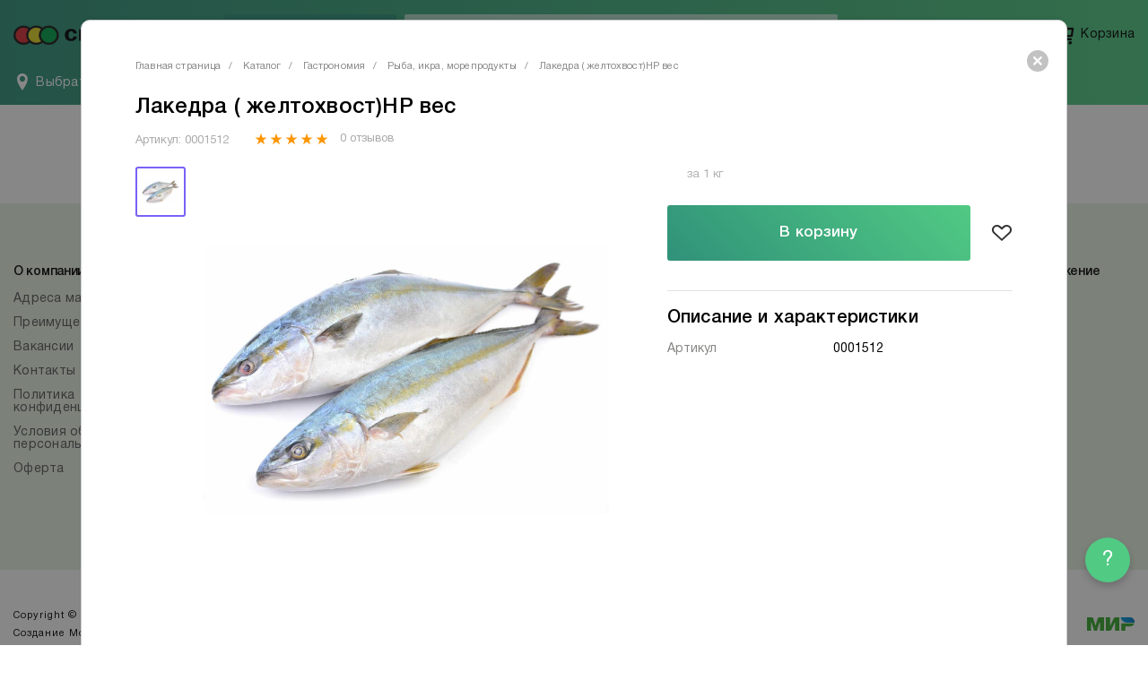

--- FILE ---
content_type: text/html; charset=UTF-8
request_url: https://svetofornadom.ru/catalog/gastronomiya/ryba_ikra_moreprodukty/lakedra_zheltokhvost_nr_ves/
body_size: 19113
content:
<!DOCTYPE html>
<html lang="ru">

<head>
    <meta charset="utf-8">
    <meta name="viewport" content="width=device-width, initial-scale=1, user-scalable=0">
    <!--[if IE]>
    <meta http-equiv="X-UA-Compatible" content="IE = edge"><![endif]-->
    <title>Каталог Лакедра ( желтохвост)НР вес </title>
    
    <link rel="apple-touch-icon" sizes="57x57" href="/local/templates/svetofor/static/favicon/apple-icon-57x57.png">
<link rel="apple-touch-icon" sizes="60x60" href="/local/templates/svetofor/static/favicon/apple-icon-60x60.png">
<link rel="apple-touch-icon" sizes="72x72" href="/local/templates/svetofor/static/favicon/apple-icon-72x72.png">
<link rel="apple-touch-icon" sizes="76x76" href="/local/templates/svetofor/static/favicon/apple-icon-76x76.png">
<link rel="apple-touch-icon" sizes="114x114" href="/local/templates/svetofor/static/favicon/apple-icon-114x114.png">
<link rel="apple-touch-icon" sizes="120x120" href="/local/templates/svetofor/static/favicon/apple-icon-120x120.png">
<link rel="apple-touch-icon" sizes="144x144" href="/local/templates/svetofor/static/favicon/apple-icon-144x144.png">
<link rel="apple-touch-icon" sizes="152x152" href="/local/templates/svetofor/static/favicon/apple-icon-152x152.png">
<link rel="apple-touch-icon" sizes="180x180" href="/local/templates/svetofor/static/favicon/apple-icon-180x180.png">
<link rel="icon" type="image/png" sizes="192x192" href="/local/templates/svetofor/static/favicon/android-icon-192x192.png">
<link rel="icon" type="image/png" sizes="32x32" href="/local/templates/svetofor/static/favicon/favicon-32x32.png">
<link rel="icon" type="image/png" sizes="96x96" href="/local/templates/svetofor/static/favicon/favicon-96x96.png">
<link rel="icon" type="image/png" sizes="16x16" href="/local/templates/svetofor/static/favicon/favicon-16x16.png">
<link rel="manifest" href="/local/templates/svetofor/static/favicon/manifest.json">

    <meta http-equiv="Content-Type" content="text/html; charset=UTF-8" />
<meta name="robots" content="index, follow" />
<meta name="keywords" content="женская одежда, мужская одежда, спортивная одежда, тапочки" />
<meta name="description" content="Мы предлагаем широкий ассортимент качественной одежды по адекватным ценам." />
<script data-skip-moving="true">(function(w, d, n) {var cl = "bx-core";var ht = d.documentElement;var htc = ht ? ht.className : undefined;if (htc === undefined || htc.indexOf(cl) !== -1){return;}var ua = n.userAgent;if (/(iPad;)|(iPhone;)/i.test(ua)){cl += " bx-ios";}else if (/Windows/i.test(ua)){cl += ' bx-win';}else if (/Macintosh/i.test(ua)){cl += " bx-mac";}else if (/Linux/i.test(ua) && !/Android/i.test(ua)){cl += " bx-linux";}else if (/Android/i.test(ua)){cl += " bx-android";}cl += (/(ipad|iphone|android|mobile|touch)/i.test(ua) ? " bx-touch" : " bx-no-touch");cl += w.devicePixelRatio && w.devicePixelRatio >= 2? " bx-retina": " bx-no-retina";if (/AppleWebKit/.test(ua)){cl += " bx-chrome";}else if (/Opera/.test(ua)){cl += " bx-opera";}else if (/Firefox/.test(ua)){cl += " bx-firefox";}ht.className = htc ? htc + " " + cl : cl;})(window, document, navigator);</script>


<link href="/bitrix/js/bxmaker/authuseremail/dist/index.bundle.css?168660233311629" type="text/css"  rel="stylesheet" />
<link href="/local/templates/svetofor/static/css/main.css?1663590207171725" type="text/css"  data-template-style="true"  rel="stylesheet" />
<link href="/local/templates/svetofor/static/leaflet/leaflet.css?166177676117575" type="text/css"  data-template-style="true"  rel="stylesheet" />
<link href="/local/templates/svetofor/static/css/custom.css?172606069224110" type="text/css"  data-template-style="true"  rel="stylesheet" />
<link href="/local/templates/svetofor/components/slytek/main.include/chat/style.css?17524719111965" type="text/css"  data-template-style="true"  rel="stylesheet" />







<meta name="programming" content="slytek.ru"/>
<link rel="icon" href="/local/templates/svetofor/static/images/favicon.ico">
<meta property="og:type" content="article" />
<meta property="og:url" content="https://svetofornadom.ru/catalog/gastronomiya/ryba_ikra_moreprodukty/lakedra_zheltokhvost_nr_ves/" />
<meta property="og:title" content="Лакедра ( желтохвост)НР вес" />
<meta property="og:description" content="Лакедра &#40; желтохвост&#41;НР вес" />
<meta property="og:image" content="https://svetofornadom.ru/upload/iblock/c18/ho96st1p83lhdpm2qsojxj2gfduhnxur/3ec4fa8c9c5dc30c909ad24c8f4021b1.jpeg" />



<script data-skip-moving="true">
    function ym_session(action, key = '', repeat = false) {
        if (!window.sessionStorage.getItem('ym_' + action + key)) {
            window.sessionStorage.setItem('ym_' + action + key, true);
            var area = '';
            if (!area) {
                area = document.body.getAttribute('data-target-area');
            }

            if (typeof ym != 'undefined') {
                ym(88229146, 'reachGoal', action);
                console.log('event', action + '_' + area, key)
                if (area) {
                    ym(88229146, 'reachGoal', action + '_' + area);
                }
            } else {
                window.related = "console.log('related', '" + action + "' + '_' + '" + area + "');\
                ym(88229146, 'reachGoal', '" + action + "');\
                if ('" + area + "') {\
                    ym(88229146, 'reachGoal', '" + action + "' + '_' + '" + area + "');\
                }";

            }
                    }
    }
</script>    
</head>

<body class="mini-header" data-need-address data-target-area="">
    <div class="wrapper">
                <div class="header-mobile header-mobile-show">
            <div class="container">
                <div class="header__btns">
                    <a class="header__btn" href="javascript:;" onclick="window.history.go(-1)"><span class="header__btn-pic"><i class="icon icon-arrow-left  "></i></span></a>
                    <div class="title title--md header__title">Лакедра ( желтохвост)НР вес</div>
                    <a class="header__btn js-filter-trigger" href="javascript:;"><span class="header__btn-pic"><i class="icon icon-filter "></i></span></a>
                </div>
            </div>
        </div>
            <div class="header-mobile__content  ">
        <div class="container">
                    </div>
    </div>
    <div class="menu-bg"></div>
    <header class="header">
        <button class="header__bg js-header-trigger"></button>
        <div class="header__content">
            <button class="header__close js-header-trigger"></button>
            <div class="header__main">
                <div class="container">
                    <div class="header__logo">
                            <a class="logo" href="/">
      <img src="/local/templates/svetofor/static/images/logo.svg" alt="">
    </a>
                        </div>
                    <div class="header__search">
                        <form class="form search-box" action="/catalog/search/" data-results="data-popup-search-result">
                            <input type="text" name="q" data-all data-search-input placeholder="Я хочу купить..." />
                            <div class="search__content-wrap">
                                <div class="search__content" data-search-result data-popup-search-result>
                                </div>
                            </div>
                        </form>
                    </div>
                    	<div class="header__menu">
		<button  class="menu-btn js-menu-trigger"><i class="icon icon-burger "></i><i class="icon icon-close "></i><span>Каталог товаров</span></button>
		
		<div class="menu">
			<div class="menu__main">
				<div class="menu__title"><span>Товары</span></div>
				<ul class="menu__list">
											<li>
							<a class="js-menu-drop active" data-menu-item="menu0" href="/catalog/zamorozka/" >Заморозка</a>
							<ul>									
										<li><a href="/catalog/zamorozka/zamorozhennye_deserty/"  onclick="catalog_menu();">Замороженные десерты</a>
																					</li>
									
																		
										<li><a href="/catalog/zamorozka/zamorozhennye_polufabrikaty/"  onclick="catalog_menu();">Замороженные полуфабрикаты</a>
																					</li>
									
																		
										<li><a href="/catalog/zamorozka/moreprodukty/"  onclick="catalog_menu();">Морепродукты</a>
																					</li>
									
																		
										<li><a href="/catalog/zamorozka/myaso_ptitsa_i_subprodukty/"  onclick="catalog_menu();">Мясо, птица и субпродукты</a>
																					</li>
									
																		
										<li><a href="/catalog/zamorozka/ovoshchi_i_smesi/"  onclick="catalog_menu();">Овощи и смеси</a>
																					</li>
									
																		
										<li><a href="/catalog/zamorozka/yagody_i_frukty/"  onclick="catalog_menu();">Ягоды и фрукты</a>
																					</li>
									
									</ul>						</li>
												<li>
							<a  onclick="catalog_menu();" href="/catalog/detskoe_i_dieticheskoe_pitanie/" >Детское и диетическое питание</a>
													</li>
												<li>
							<a class="js-menu-drop " data-menu-item="menu8" href="/catalog/napitki_bezalkogolnye/" >Напитки безалкогольные</a>
							<ul>									
										<li><a href="/catalog/napitki_bezalkogolnye/brend_napitki_bezalkogolnye/"  onclick="catalog_menu();">Воды, соки, напитки</a>
																							<ul>
																											<li><a  onclick="catalog_menu();" href="/catalog/napitki_bezalkogolnye/brend_napitki_bezalkogolnye/soki_nektary/">Соки, нектары</a></li>
																												<li><a  onclick="catalog_menu();" href="/catalog/napitki_bezalkogolnye/brend_napitki_bezalkogolnye/voda_mineralnaya_i_pitevaya/">Вода минеральная и питьевая</a></li>
																												<li><a  onclick="catalog_menu();" href="/catalog/napitki_bezalkogolnye/brend_napitki_bezalkogolnye/napitki_gazirovannye_i_fruktovye/">Напитки газированные и фруктовые</a></li>
																												<li><a  onclick="catalog_menu();" href="/catalog/napitki_bezalkogolnye/brend_napitki_bezalkogolnye/energeticheskie_napitki/">Энергетические напитки</a></li>
																										</ul>
																						</li>
									
																		
										<li><a href="/catalog/napitki_bezalkogolnye/kvas/"  onclick="catalog_menu();">Квас</a>
																					</li>
									
									</ul>						</li>
												<li>
							<a class="js-menu-drop " data-menu-item="menu15" href="/catalog/gastronomiya/" >Гастрономия</a>
							<ul>									
										<li><a href="/catalog/gastronomiya/myasnaya_gastronomiya/"  onclick="catalog_menu();">Мясная гастрономия</a>
																					</li>
									
																		
										<li><a href="/catalog/gastronomiya/ryba_ikra_moreprodukty/"  onclick="catalog_menu();">Рыба, икра, морепродукты</a>
																					</li>
									
																		
										<li><a href="/catalog/gastronomiya/gotovye_blyuda_salaty/"  onclick="catalog_menu();">Готовые блюда, салаты</a>
																					</li>
									
																		
										<li><a href="/catalog/gastronomiya/sublimirovannye_produkty/"  onclick="catalog_menu();">Сублимированные продукты</a>
																					</li>
									
																		
										<li><a href="/catalog/gastronomiya/snekovaya_produktsiya/"  onclick="catalog_menu();">Снэковая продукция</a>
																					</li>
									
																		
										<li><a href="/catalog/gastronomiya/sousy/"  onclick="catalog_menu();">Соусы</a>
																					</li>
									
									</ul>						</li>
												<li>
							<a class="js-menu-drop " data-menu-item="menu22" href="/catalog/apteka/" >Аптека</a>
							<ul>									
										<li><a href="/catalog/apteka/vitaminy_bad_i_pishchevye_dobavki/"  onclick="catalog_menu();">Витамины, БАД и пищевые добавки</a>
																					</li>
									
																		
										<li><a href="/catalog/apteka/meditsinskie_izdeliya_i_raskhodnye_materialy/"  onclick="catalog_menu();">Медицинские изделия и расходные материалы</a>
																					</li>
									
									</ul>						</li>
												<li>
							<a  onclick="catalog_menu();" href="/catalog/tovary_dlya_doma_i_byta/" >Товары для дома и быта</a>
													</li>
												<li>
							<a class="js-menu-drop " data-menu-item="menu26" href="/catalog/chay_kofe/" >Чай, Кофе </a>
							<ul>									
										<li><a href="/catalog/chay_kofe/chay/"  onclick="catalog_menu();">Чай</a>
																							<ul>
																											<li><a  onclick="catalog_menu();" href="/catalog/chay_kofe/chay/chay_paketirovannyy/">Чай пакетированный</a></li>
																												<li><a  onclick="catalog_menu();" href="/catalog/chay_kofe/chay/chay_nepaketirovannyy_fruktovyy/">Чай непакетированный, фруктовый</a></li>
																										</ul>
																						</li>
									
																		
										<li><a href="/catalog/chay_kofe/kofe/"  onclick="catalog_menu();">Кофе</a>
																					</li>
									
																		
										<li><a href="/catalog/chay_kofe/kakao_goryachiy_shokolad_kisel/"  onclick="catalog_menu();">Какао, горячий шоколад, кисель</a>
																					</li>
									
									</ul>						</li>
												<li>
							<a class="js-menu-drop " data-menu-item="menu32" href="/catalog/molochnaya_produktsiya/" >Молоко, сыры</a>
							<ul>									
										<li><a href="/catalog/molochnaya_produktsiya/moloko/"  onclick="catalog_menu();">Молоко</a>
																					</li>
									
																		
										<li><a href="/catalog/molochnaya_produktsiya/kislomolochnaya_produktsiya/"  onclick="catalog_menu();">Кисломолочная продукция</a>
																					</li>
									
																		
										<li><a href="/catalog/molochnaya_produktsiya/yogurty_moloch_kokteyli/"  onclick="catalog_menu();">Йогурты, молоч. коктейли</a>
																					</li>
									
																		
										<li><a href="/catalog/molochnaya_produktsiya/masla_sliv_spredy/"  onclick="catalog_menu();">Масла слив., Спреды</a>
																					</li>
									
																		
										<li><a href="/catalog/molochnaya_produktsiya/syry/"  onclick="catalog_menu();">Сыры</a>
																							<ul>
																											<li><a  onclick="catalog_menu();" href="/catalog/molochnaya_produktsiya/syry/syry_rassolnye/">Сыры рассольные</a></li>
																												<li><a  onclick="catalog_menu();" href="/catalog/molochnaya_produktsiya/syry/syry_tvorozhnye/">Сыры творожные</a></li>
																												<li><a  onclick="catalog_menu();" href="/catalog/molochnaya_produktsiya/syry/syry_tverdye/">Сыры твердые</a></li>
																												<li><a  onclick="catalog_menu();" href="/catalog/molochnaya_produktsiya/syry/syry_plavlennye/">Сыры плавленные</a></li>
																										</ul>
																						</li>
									
									</ul>						</li>
												<li>
							<a class="js-menu-drop " data-menu-item="menu42" href="/catalog/konditerskie_izdeliya/" >Кондитерские изделия</a>
							<ul>									
										<li><a href="/catalog/konditerskie_izdeliya/konfety/"  onclick="catalog_menu();">Конфеты</a>
																					</li>
									
																		
										<li><a href="/catalog/konditerskie_izdeliya/muchnye_izdeliya/"  onclick="catalog_menu();">Мучные изделия</a>
																					</li>
									
									</ul>						</li>
												<li>
							<a  onclick="catalog_menu();" href="/catalog/bakaleya/" >Бакалея</a>
													</li>
												<li>
							<a class="js-menu-drop " data-menu-item="menu46" href="/catalog/ovoshchi_frukty_sukhofrukty/" >Овощи, фрукты, ягоды</a>
							<ul>									
										<li><a href="/catalog/ovoshchi_frukty_sukhofrukty/zelen_svezhaya/"  onclick="catalog_menu();">Зелень свежая</a>
																					</li>
									
																		
										<li><a href="/catalog/ovoshchi_frukty_sukhofrukty/sukhofrukty_orekhi_semechki/"  onclick="catalog_menu();">Сухофрукты, орехи, семечки</a>
																					</li>
									
																		
										<li><a href="/catalog/ovoshchi_frukty_sukhofrukty/ovoshchi_svezhie/"  onclick="catalog_menu();">Овощи свежие</a>
																					</li>
									
																		
										<li><a href="/catalog/ovoshchi_frukty_sukhofrukty/frukty_svezhie/"  onclick="catalog_menu();">Фрукты свежие</a>
																					</li>
									
									</ul>						</li>
												<li>
							<a class="js-menu-drop " data-menu-item="menu51" href="/catalog/neprodovolstvennye_tovary_1/" >Непродовольственные товары</a>
							<ul>									
										<li><a href="/catalog/neprodovolstvennye_tovary_1/paskha/"  onclick="catalog_menu();">Пасха</a>
																					</li>
									
																		
										<li><a href="/catalog/neprodovolstvennye_tovary_1/tovary_dlya_doma_i_dachi/"  onclick="catalog_menu();">Товары для дома и дачи</a>
																							<ul>
																											<li><a  onclick="catalog_menu();" href="/catalog/neprodovolstvennye_tovary_1/tovary_dlya_doma_i_dachi/dacha_i_sad/">Дача и сад</a></li>
																												<li><a  onclick="catalog_menu();" href="/catalog/neprodovolstvennye_tovary_1/tovary_dlya_doma_i_dachi/mebel/">Мебель</a></li>
																												<li><a  onclick="catalog_menu();" href="/catalog/neprodovolstvennye_tovary_1/tovary_dlya_doma_i_dachi/plastikovye_izdeliya_khoztovary/">Пластиковые изделия (Хозтовары)</a></li>
																												<li><a  onclick="catalog_menu();" href="/catalog/neprodovolstvennye_tovary_1/tovary_dlya_doma_i_dachi/elektrika/">Электрика</a></li>
																												<li><a  onclick="catalog_menu();" href="/catalog/neprodovolstvennye_tovary_1/tovary_dlya_doma_i_dachi/zootovary/">Зоотовары</a></li>
																												<li><a  onclick="catalog_menu();" href="/catalog/neprodovolstvennye_tovary_1/tovary_dlya_doma_i_dachi/instrument/">Инструмент</a></li>
																												<li><a  onclick="catalog_menu();" href="/catalog/neprodovolstvennye_tovary_1/tovary_dlya_doma_i_dachi/video_audio_orgtekhnika/">Видео-Аудио-Оргтехника</a></li>
																												<li><a  onclick="catalog_menu();" href="/catalog/neprodovolstvennye_tovary_1/tovary_dlya_doma_i_dachi/bytovaya_tekhnika/">Бытовая техника</a></li>
																												<li><a  onclick="catalog_menu();" href="/catalog/neprodovolstvennye_tovary_1/tovary_dlya_doma_i_dachi/stroitelstvo_remont/">Строительство и ремонт</a></li>
																												<li><a  onclick="catalog_menu();" href="/catalog/neprodovolstvennye_tovary_1/tovary_dlya_doma_i_dachi/khozyaystvennye_tovary/">Хозяйственные товары</a></li>
																												<li><a  onclick="catalog_menu();" href="/catalog/neprodovolstvennye_tovary_1/tovary_dlya_doma_i_dachi/avto_tovary/">Авто товары</a></li>
																										</ul>
																						</li>
									
																		
										<li><a href="/catalog/neprodovolstvennye_tovary_1/posuda/"  onclick="catalog_menu();">Посуда</a>
																					</li>
									
																		
										<li><a href="/catalog/neprodovolstvennye_tovary_1/khobbi/"  onclick="catalog_menu();">Хобби</a>
																					</li>
									
																		
										<li><a href="/catalog/neprodovolstvennye_tovary_1/detskie_tovary/"  onclick="catalog_menu();">Детские товары</a>
																					</li>
									
																		
										<li><a href="/catalog/neprodovolstvennye_tovary_1/kemping/"  onclick="catalog_menu();">Кемпинг</a>
																					</li>
									
																		
										<li><a href="/catalog/neprodovolstvennye_tovary_1/novogodnie_tovary/"  onclick="catalog_menu();">Новогодние товары</a>
																					</li>
									
																		
										<li><a href="/catalog/neprodovolstvennye_tovary_1/tekstil/"  onclick="catalog_menu();">Текстиль</a>
																					</li>
									
																		
										<li><a href="/catalog/neprodovolstvennye_tovary_1/odezhda/"  onclick="catalog_menu();">Одежда</a>
																					</li>
									
																		
										<li><a href="/catalog/neprodovolstvennye_tovary_1/obuv/"  onclick="catalog_menu();">Обувь</a>
																					</li>
									
									</ul>						</li>
												<li>
							<a class="js-menu-drop " data-menu-item="menu73" href="/catalog/bytovaya_khimiya_1/" >Бытовая химия</a>
							<ul>									
										<li><a href="/catalog/bytovaya_khimiya_1/krasota_gigiena_zdorove/"  onclick="catalog_menu();">Красота, гигиена, здоровье</a>
																							<ul>
																											<li><a  onclick="catalog_menu();" href="/catalog/bytovaya_khimiya_1/krasota_gigiena_zdorove/parfyumeriya/">Парфюмерия</a></li>
																												<li><a  onclick="catalog_menu();" href="/catalog/bytovaya_khimiya_1/krasota_gigiena_zdorove/bumazhnye_sredstva_gigieny/">Бумажные средства гигиены</a></li>
																												<li><a  onclick="catalog_menu();" href="/catalog/bytovaya_khimiya_1/krasota_gigiena_zdorove/vatnaya_produktsiya/">Ватная продукция</a></li>
																												<li><a  onclick="catalog_menu();" href="/catalog/bytovaya_khimiya_1/krasota_gigiena_zdorove/moyushchie_sredstva_dlya_volos_i_tela/">Моющие средства для волос и тела</a></li>
																												<li><a  onclick="catalog_menu();" href="/catalog/bytovaya_khimiya_1/krasota_gigiena_zdorove/prochaya_bytovaya_khimiya/">Индивидуальная бытовая химия</a></li>
																												<li><a  onclick="catalog_menu();" href="/catalog/bytovaya_khimiya_1/krasota_gigiena_zdorove/sredstva_dlya_stirki/">Средства для стирки</a></li>
																												<li><a  onclick="catalog_menu();" href="/catalog/bytovaya_khimiya_1/krasota_gigiena_zdorove/sredstva_po_ukhodu_za_polostyu_rta/">Средства по уходу за полостью рта</a></li>
																												<li><a  onclick="catalog_menu();" href="/catalog/bytovaya_khimiya_1/krasota_gigiena_zdorove/sredstva_dlya_britya/">Средства для бритья</a></li>
																										</ul>
																						</li>
									
																		
										<li><a href="/catalog/bytovaya_khimiya_1/sredstva_po_ukhodu_za_kukhney_tualetom_i_vannoy/"  onclick="catalog_menu();">Средства по уходу за кухней, туалетом и ванной</a>
																					</li>
									
									</ul>						</li>
										</ul>
										<div class="menu__boxs-wrap active" data-menu="menu0">
							<div class="menu__boxs">
								<div class="menu__boxs-cont">
																			<div class="menu-box">
											<div class="menu-box__title"><a  onclick="catalog_menu();" href="/catalog/zamorozka/zamorozhennye_deserty/">Замороженные десерты</a></div>
																					</div>
																				<div class="menu-box">
											<div class="menu-box__title"><a  onclick="catalog_menu();" href="/catalog/zamorozka/zamorozhennye_polufabrikaty/">Замороженные полуфабрикаты</a></div>
																					</div>
																				<div class="menu-box">
											<div class="menu-box__title"><a  onclick="catalog_menu();" href="/catalog/zamorozka/moreprodukty/">Морепродукты</a></div>
																					</div>
																				<div class="menu-box">
											<div class="menu-box__title"><a  onclick="catalog_menu();" href="/catalog/zamorozka/myaso_ptitsa_i_subprodukty/">Мясо, птица и субпродукты</a></div>
																					</div>
																				<div class="menu-box">
											<div class="menu-box__title"><a  onclick="catalog_menu();" href="/catalog/zamorozka/ovoshchi_i_smesi/">Овощи и смеси</a></div>
																					</div>
																				<div class="menu-box">
											<div class="menu-box__title"><a  onclick="catalog_menu();" href="/catalog/zamorozka/yagody_i_frukty/">Ягоды и фрукты</a></div>
																					</div>
																		</div>
							</div>
						</div>
												<div class="menu__boxs-wrap " data-menu="menu8">
							<div class="menu__boxs">
								<div class="menu__boxs-cont">
																			<div class="menu-box">
											<div class="menu-box__title"><a  onclick="catalog_menu();" href="/catalog/napitki_bezalkogolnye/brend_napitki_bezalkogolnye/">Воды, соки, напитки</a></div>
																							<ul class="menu-box__list">
																											<li><a  onclick="catalog_menu();" href="/catalog/napitki_bezalkogolnye/brend_napitki_bezalkogolnye/soki_nektary/">Соки, нектары</a></li>
																												<li><a  onclick="catalog_menu();" href="/catalog/napitki_bezalkogolnye/brend_napitki_bezalkogolnye/voda_mineralnaya_i_pitevaya/">Вода минеральная и питьевая</a></li>
																												<li><a  onclick="catalog_menu();" href="/catalog/napitki_bezalkogolnye/brend_napitki_bezalkogolnye/napitki_gazirovannye_i_fruktovye/">Напитки газированные и фруктовые</a></li>
																												<li><a  onclick="catalog_menu();" href="/catalog/napitki_bezalkogolnye/brend_napitki_bezalkogolnye/energeticheskie_napitki/">Энергетические напитки</a></li>
																										</ul>
																						</div>
																				<div class="menu-box">
											<div class="menu-box__title"><a  onclick="catalog_menu();" href="/catalog/napitki_bezalkogolnye/kvas/">Квас</a></div>
																					</div>
																		</div>
							</div>
						</div>
												<div class="menu__boxs-wrap " data-menu="menu15">
							<div class="menu__boxs">
								<div class="menu__boxs-cont">
																			<div class="menu-box">
											<div class="menu-box__title"><a  onclick="catalog_menu();" href="/catalog/gastronomiya/myasnaya_gastronomiya/">Мясная гастрономия</a></div>
																					</div>
																				<div class="menu-box">
											<div class="menu-box__title"><a  onclick="catalog_menu();" href="/catalog/gastronomiya/ryba_ikra_moreprodukty/">Рыба, икра, морепродукты</a></div>
																					</div>
																				<div class="menu-box">
											<div class="menu-box__title"><a  onclick="catalog_menu();" href="/catalog/gastronomiya/gotovye_blyuda_salaty/">Готовые блюда, салаты</a></div>
																					</div>
																				<div class="menu-box">
											<div class="menu-box__title"><a  onclick="catalog_menu();" href="/catalog/gastronomiya/sublimirovannye_produkty/">Сублимированные продукты</a></div>
																					</div>
																				<div class="menu-box">
											<div class="menu-box__title"><a  onclick="catalog_menu();" href="/catalog/gastronomiya/snekovaya_produktsiya/">Снэковая продукция</a></div>
																					</div>
																				<div class="menu-box">
											<div class="menu-box__title"><a  onclick="catalog_menu();" href="/catalog/gastronomiya/sousy/">Соусы</a></div>
																					</div>
																		</div>
							</div>
						</div>
												<div class="menu__boxs-wrap " data-menu="menu22">
							<div class="menu__boxs">
								<div class="menu__boxs-cont">
																			<div class="menu-box">
											<div class="menu-box__title"><a  onclick="catalog_menu();" href="/catalog/apteka/vitaminy_bad_i_pishchevye_dobavki/">Витамины, БАД и пищевые добавки</a></div>
																					</div>
																				<div class="menu-box">
											<div class="menu-box__title"><a  onclick="catalog_menu();" href="/catalog/apteka/meditsinskie_izdeliya_i_raskhodnye_materialy/">Медицинские изделия и расходные материалы</a></div>
																					</div>
																		</div>
							</div>
						</div>
												<div class="menu__boxs-wrap " data-menu="menu26">
							<div class="menu__boxs">
								<div class="menu__boxs-cont">
																			<div class="menu-box">
											<div class="menu-box__title"><a  onclick="catalog_menu();" href="/catalog/chay_kofe/chay/">Чай</a></div>
																							<ul class="menu-box__list">
																											<li><a  onclick="catalog_menu();" href="/catalog/chay_kofe/chay/chay_paketirovannyy/">Чай пакетированный</a></li>
																												<li><a  onclick="catalog_menu();" href="/catalog/chay_kofe/chay/chay_nepaketirovannyy_fruktovyy/">Чай непакетированный, фруктовый</a></li>
																										</ul>
																						</div>
																				<div class="menu-box">
											<div class="menu-box__title"><a  onclick="catalog_menu();" href="/catalog/chay_kofe/kofe/">Кофе</a></div>
																					</div>
																				<div class="menu-box">
											<div class="menu-box__title"><a  onclick="catalog_menu();" href="/catalog/chay_kofe/kakao_goryachiy_shokolad_kisel/">Какао, горячий шоколад, кисель</a></div>
																					</div>
																		</div>
							</div>
						</div>
												<div class="menu__boxs-wrap " data-menu="menu32">
							<div class="menu__boxs">
								<div class="menu__boxs-cont">
																			<div class="menu-box">
											<div class="menu-box__title"><a  onclick="catalog_menu();" href="/catalog/molochnaya_produktsiya/moloko/">Молоко</a></div>
																					</div>
																				<div class="menu-box">
											<div class="menu-box__title"><a  onclick="catalog_menu();" href="/catalog/molochnaya_produktsiya/kislomolochnaya_produktsiya/">Кисломолочная продукция</a></div>
																					</div>
																				<div class="menu-box">
											<div class="menu-box__title"><a  onclick="catalog_menu();" href="/catalog/molochnaya_produktsiya/yogurty_moloch_kokteyli/">Йогурты, молоч. коктейли</a></div>
																					</div>
																				<div class="menu-box">
											<div class="menu-box__title"><a  onclick="catalog_menu();" href="/catalog/molochnaya_produktsiya/masla_sliv_spredy/">Масла слив., Спреды</a></div>
																					</div>
																				<div class="menu-box">
											<div class="menu-box__title"><a  onclick="catalog_menu();" href="/catalog/molochnaya_produktsiya/syry/">Сыры</a></div>
																							<ul class="menu-box__list">
																											<li><a  onclick="catalog_menu();" href="/catalog/molochnaya_produktsiya/syry/syry_rassolnye/">Сыры рассольные</a></li>
																												<li><a  onclick="catalog_menu();" href="/catalog/molochnaya_produktsiya/syry/syry_tvorozhnye/">Сыры творожные</a></li>
																												<li><a  onclick="catalog_menu();" href="/catalog/molochnaya_produktsiya/syry/syry_tverdye/">Сыры твердые</a></li>
																												<li><a  onclick="catalog_menu();" href="/catalog/molochnaya_produktsiya/syry/syry_plavlennye/">Сыры плавленные</a></li>
																										</ul>
																						</div>
																		</div>
							</div>
						</div>
												<div class="menu__boxs-wrap " data-menu="menu42">
							<div class="menu__boxs">
								<div class="menu__boxs-cont">
																			<div class="menu-box">
											<div class="menu-box__title"><a  onclick="catalog_menu();" href="/catalog/konditerskie_izdeliya/konfety/">Конфеты</a></div>
																					</div>
																				<div class="menu-box">
											<div class="menu-box__title"><a  onclick="catalog_menu();" href="/catalog/konditerskie_izdeliya/muchnye_izdeliya/">Мучные изделия</a></div>
																					</div>
																		</div>
							</div>
						</div>
												<div class="menu__boxs-wrap " data-menu="menu46">
							<div class="menu__boxs">
								<div class="menu__boxs-cont">
																			<div class="menu-box">
											<div class="menu-box__title"><a  onclick="catalog_menu();" href="/catalog/ovoshchi_frukty_sukhofrukty/zelen_svezhaya/">Зелень свежая</a></div>
																					</div>
																				<div class="menu-box">
											<div class="menu-box__title"><a  onclick="catalog_menu();" href="/catalog/ovoshchi_frukty_sukhofrukty/sukhofrukty_orekhi_semechki/">Сухофрукты, орехи, семечки</a></div>
																					</div>
																				<div class="menu-box">
											<div class="menu-box__title"><a  onclick="catalog_menu();" href="/catalog/ovoshchi_frukty_sukhofrukty/ovoshchi_svezhie/">Овощи свежие</a></div>
																					</div>
																				<div class="menu-box">
											<div class="menu-box__title"><a  onclick="catalog_menu();" href="/catalog/ovoshchi_frukty_sukhofrukty/frukty_svezhie/">Фрукты свежие</a></div>
																					</div>
																		</div>
							</div>
						</div>
												<div class="menu__boxs-wrap " data-menu="menu51">
							<div class="menu__boxs">
								<div class="menu__boxs-cont">
																			<div class="menu-box">
											<div class="menu-box__title"><a  onclick="catalog_menu();" href="/catalog/neprodovolstvennye_tovary_1/paskha/">Пасха</a></div>
																					</div>
																				<div class="menu-box">
											<div class="menu-box__title"><a  onclick="catalog_menu();" href="/catalog/neprodovolstvennye_tovary_1/tovary_dlya_doma_i_dachi/">Товары для дома и дачи</a></div>
																							<ul class="menu-box__list">
																											<li><a  onclick="catalog_menu();" href="/catalog/neprodovolstvennye_tovary_1/tovary_dlya_doma_i_dachi/dacha_i_sad/">Дача и сад</a></li>
																												<li><a  onclick="catalog_menu();" href="/catalog/neprodovolstvennye_tovary_1/tovary_dlya_doma_i_dachi/mebel/">Мебель</a></li>
																												<li><a  onclick="catalog_menu();" href="/catalog/neprodovolstvennye_tovary_1/tovary_dlya_doma_i_dachi/plastikovye_izdeliya_khoztovary/">Пластиковые изделия (Хозтовары)</a></li>
																												<li><a  onclick="catalog_menu();" href="/catalog/neprodovolstvennye_tovary_1/tovary_dlya_doma_i_dachi/elektrika/">Электрика</a></li>
																												<li><a  onclick="catalog_menu();" href="/catalog/neprodovolstvennye_tovary_1/tovary_dlya_doma_i_dachi/zootovary/">Зоотовары</a></li>
																												<li><a  onclick="catalog_menu();" href="/catalog/neprodovolstvennye_tovary_1/tovary_dlya_doma_i_dachi/instrument/">Инструмент</a></li>
																												<li><a  onclick="catalog_menu();" href="/catalog/neprodovolstvennye_tovary_1/tovary_dlya_doma_i_dachi/video_audio_orgtekhnika/">Видео-Аудио-Оргтехника</a></li>
																												<li><a  onclick="catalog_menu();" href="/catalog/neprodovolstvennye_tovary_1/tovary_dlya_doma_i_dachi/bytovaya_tekhnika/">Бытовая техника</a></li>
																												<li><a  onclick="catalog_menu();" href="/catalog/neprodovolstvennye_tovary_1/tovary_dlya_doma_i_dachi/stroitelstvo_remont/">Строительство и ремонт</a></li>
																												<li><a  onclick="catalog_menu();" href="/catalog/neprodovolstvennye_tovary_1/tovary_dlya_doma_i_dachi/khozyaystvennye_tovary/">Хозяйственные товары</a></li>
																												<li><a  onclick="catalog_menu();" href="/catalog/neprodovolstvennye_tovary_1/tovary_dlya_doma_i_dachi/avto_tovary/">Авто товары</a></li>
																										</ul>
																						</div>
																				<div class="menu-box">
											<div class="menu-box__title"><a  onclick="catalog_menu();" href="/catalog/neprodovolstvennye_tovary_1/posuda/">Посуда</a></div>
																					</div>
																				<div class="menu-box">
											<div class="menu-box__title"><a  onclick="catalog_menu();" href="/catalog/neprodovolstvennye_tovary_1/khobbi/">Хобби</a></div>
																					</div>
																				<div class="menu-box">
											<div class="menu-box__title"><a  onclick="catalog_menu();" href="/catalog/neprodovolstvennye_tovary_1/detskie_tovary/">Детские товары</a></div>
																					</div>
																				<div class="menu-box">
											<div class="menu-box__title"><a  onclick="catalog_menu();" href="/catalog/neprodovolstvennye_tovary_1/kemping/">Кемпинг</a></div>
																					</div>
																				<div class="menu-box">
											<div class="menu-box__title"><a  onclick="catalog_menu();" href="/catalog/neprodovolstvennye_tovary_1/novogodnie_tovary/">Новогодние товары</a></div>
																					</div>
																				<div class="menu-box">
											<div class="menu-box__title"><a  onclick="catalog_menu();" href="/catalog/neprodovolstvennye_tovary_1/tekstil/">Текстиль</a></div>
																					</div>
																				<div class="menu-box">
											<div class="menu-box__title"><a  onclick="catalog_menu();" href="/catalog/neprodovolstvennye_tovary_1/odezhda/">Одежда</a></div>
																					</div>
																				<div class="menu-box">
											<div class="menu-box__title"><a  onclick="catalog_menu();" href="/catalog/neprodovolstvennye_tovary_1/obuv/">Обувь</a></div>
																					</div>
																		</div>
							</div>
						</div>
												<div class="menu__boxs-wrap " data-menu="menu73">
							<div class="menu__boxs">
								<div class="menu__boxs-cont">
																			<div class="menu-box">
											<div class="menu-box__title"><a  onclick="catalog_menu();" href="/catalog/bytovaya_khimiya_1/krasota_gigiena_zdorove/">Красота, гигиена, здоровье</a></div>
																							<ul class="menu-box__list">
																											<li><a  onclick="catalog_menu();" href="/catalog/bytovaya_khimiya_1/krasota_gigiena_zdorove/parfyumeriya/">Парфюмерия</a></li>
																												<li><a  onclick="catalog_menu();" href="/catalog/bytovaya_khimiya_1/krasota_gigiena_zdorove/bumazhnye_sredstva_gigieny/">Бумажные средства гигиены</a></li>
																												<li><a  onclick="catalog_menu();" href="/catalog/bytovaya_khimiya_1/krasota_gigiena_zdorove/vatnaya_produktsiya/">Ватная продукция</a></li>
																												<li><a  onclick="catalog_menu();" href="/catalog/bytovaya_khimiya_1/krasota_gigiena_zdorove/moyushchie_sredstva_dlya_volos_i_tela/">Моющие средства для волос и тела</a></li>
																												<li><a  onclick="catalog_menu();" href="/catalog/bytovaya_khimiya_1/krasota_gigiena_zdorove/prochaya_bytovaya_khimiya/">Индивидуальная бытовая химия</a></li>
																												<li><a  onclick="catalog_menu();" href="/catalog/bytovaya_khimiya_1/krasota_gigiena_zdorove/sredstva_dlya_stirki/">Средства для стирки</a></li>
																												<li><a  onclick="catalog_menu();" href="/catalog/bytovaya_khimiya_1/krasota_gigiena_zdorove/sredstva_po_ukhodu_za_polostyu_rta/">Средства по уходу за полостью рта</a></li>
																												<li><a  onclick="catalog_menu();" href="/catalog/bytovaya_khimiya_1/krasota_gigiena_zdorove/sredstva_dlya_britya/">Средства для бритья</a></li>
																										</ul>
																						</div>
																				<div class="menu-box">
											<div class="menu-box__title"><a  onclick="catalog_menu();" href="/catalog/bytovaya_khimiya_1/sredstva_po_ukhodu_za_kukhney_tualetom_i_vannoy/">Средства по уходу за кухней, туалетом и ванной</a></div>
																					</div>
																		</div>
							</div>
						</div>
									</div>
		</div>
	</div>
	

                    <div class="header__btns" data-ajax-get="cart">
                        <a class="header__btn" href="/personal/"><span class="header__btn-pic"><i class="icon icon-user "></i></span><span class="header__btn-name">Войти в аккаунт</span></a>
                        <a class="header__btn" href="/personal/cart/"><span class="header__btn-pic"><i class="icon icon-basket "></i></span><span class="header__btn-name">Корзина</span></a>
                    </div>
                </div>
            </div>
            <div class="header__bottom">
                <div class="container">
                    <div class="header__nav">
                        <nav class="nav">
                            
<ul>

	<li><a href="/delivery/" >Доставка</a></li>
	<li><a href="/payment/" >Оплата</a></li>

</ul>
                        </nav>
                    </div>


                    <div class="header__address"><a data-ajax-page href="/personal/map/"><i class="icon icon-address "></i><span>Выбрать адрес доставки</span></a></div>

                    <div class="header__deliv"><a href="/delivery/" data-ajax-get="delivery"></a></div>
                                    </div>
            </div>
        </div>
    </header>

    <main class="content">
                                        <div class="hidden">
            <div class="popup-item popup" id="popup-item" data-popup data-open-popup>
          <div class="popup__content">
              <div class="item">
                  <div class="breadcrumbs">
<div class="container">
<div class="breadcrumbs__box">
<ul class="breadcrumbs__list">
<li><a href="/">Главная страница</a></li><li><a href="/catalog/">Каталог</a></li><li><a href="/catalog/gastronomiya/">Гастрономия</a></li><li><a href="/catalog/gastronomiya/ryba_ikra_moreprodukty/">Рыба, икра, морепродукты</a></li><li><span>Лакедра ( желтохвост)НР вес</span></li></ul>
</div>
</div>
</div>            <div data-element-id="27256" itemscope itemtype="http://schema.org/Product" data-id="27256">
    <meta itemprop="description" content="Лакедра &#40; желтохвост&#41;НР вес">
    <meta itemprop="name" content="Лакедра ( желтохвост)НР вес">

    <div class="item__top">
        <h1 class="item__title">Лакедра ( желтохвост)НР вес</h1>
        <div class="item__line">

            <div class="item__art">Артикул: <span data-artnumber>0001512</span></div>

            <div class="item__srats">
                <div class="stars" data-counter="rate_list">
                                            <div class="star"><i class="icon icon-star-full "></i></div>
                                            <div class="star"><i class="icon icon-star-full "></i></div>
                                            <div class="star"><i class="icon icon-star-full "></i></div>
                                            <div class="star"><i class="icon icon-star-full "></i></div>
                                            <div class="star"><i class="icon icon-star-full "></i></div>
                                        <div class="stars__link"><a data-reviews href="#">0 отзывов</a></div>
                </div>
            </div>
        </div>
        <div class="item__main">
            <div class="item__view">
                <div class="item__imgs">
                                            <div class="item__img"><img src="/upload/iblock/c18/ho96st1p83lhdpm2qsojxj2gfduhnxur/3ec4fa8c9c5dc30c909ad24c8f4021b1.jpeg" alt="Лакедра ( желтохвост)НР вес" itemprop="image" /></div>
                                    </div>
                <div class="item__controls"></div>
            </div>
            <div class="item__info">
                <div class="item__title only-mobile">Лакедра ( желтохвост)НР вес</div>

                <div class="item__price" itemprop="offers" itemscope itemtype="http://schema.org/Offer">
                    <meta itemprop="priceCurrency" content="">
                    <meta itemprop="availability" content="http://schema.org/InStock" />
                    <meta itemprop="itemCondition" content="http://schema.org/NewCondition" />
                    <div class="price">
                        <div class="price__new" itemprop="price" content="" data-price>
                                                    </div>
                    </div>
                    <span data-measure>за 1 кг</span>

                </div>

                
                <div class="item__action" data-actions>
                    <div class="card__action item__btn" data-show-counter="cart_cnt" data-counter-add-class="card__action--basket">
                        <div class="card__btn card__btn--basket">
                            <div class="counter" data-js="amount">
                                <button class="counter__btn" data-btn="dec" data-ajax-type="actions" data-counter="cart_minus" data-not-set data-ajax-id="27256" data-url><i class="icon icon-del "></i></button>

                                <div class="counter__line">
                                    <span class="counter__val input-amount" data-min="0" data-counter="cart_cnt" data-ajax-id="27256">1</span>
                                    <span class="counter__type">кг</span>
                                    <span class="counter__text">в корзине</span>
                                </div>
                                <button class="counter__btn" data-btn="inc" data-ajax-type="actions" data-counter="cart" data-not-set data-ajax-id="27256" data-url></button>
                            </div>
                            <!-- <div class="card__btn-info">В корзине: <span data-counter="cart_cnt" data-ajax-id="27256">1</span></div>
              <a class="card__btn-add" data-url data-ajax-type="actions" data-not-set data-counter="cart" data-ajax-id="27256" href="javascript:;">+ 1</a> -->
                        </div>

                        <div class="card__btn ">
                                                            <a class="btn" data-ajax-page href="/personal/map/">В корзину</a>
                                                                                </div>

                    </div>
                    <a class="btn btn--favorite" data-counter="favorite" data-ajax-type="actions" data-url="?action=favorite&id=27256" href="javascript:;"><i class="icon icon-heart "></i></a>
                </div>

                <hr />
                <div class="item-item">
                    <div class="item-item__title">Описание и характеристики</div>
                    <div class="item-item__content">
                        <div class="stats">
                                                                                                                                        <div class="stat">
                                            <div class="stat__name">Артикул</div>
                                            <div class="stat__val">0001512</div>
                                        </div>
                                                                                                                            <div class="item-description"></div>
                        </div>
                        
                    </div>
                </div>
            </div>
        </div>
    </div>
    <div class="item__bottom">
        <div class="item-item">
            <div class="item-item__title">Отзывы</div>
            <div class="item-item__content">
                <a class="item-item__btn" href="#" data-reviews data-counter="rate_list2">
                    <span>0 отзывов</span>
                    <div class="stars">
                                                    <div class="star"><i class="icon icon-star-full "></i></div>
                                                    <div class="star"><i class="icon icon-star-full "></i></div>
                                                    <div class="star"><i class="icon icon-star-full "></i></div>
                                                    <div class="star"><i class="icon icon-star-full "></i></div>
                                                    <div class="star"><i class="icon icon-star-full "></i></div>
                                            </div>
                    <i class="icon icon-angle-right "></i>
                </a>
                <ul class="item-links">
                                        <li><a href="/catalog/gastronomiya/ryba_ikra_moreprodukty/">Все товары из категории "Рыба, икра, морепродукты"</a></li>
                </ul>
            </div>
        </div>
    </div>
    </div>				<div data-ajax-get="inc_element" data-ajax-params="eyJJRCI6MjcyNTZ9"></div>            <section class="section">
                <h2 class="section__title">Похожие товары</h2>                <div class="cards-slider" data-items>
                                                    <div class="card-wrap">            <div class="card" data-id="29610" id="bx_3966226736_29610">
                <a class="card__img" href="/catalog/gastronomiya/gotovye_blyuda_salaty/ryba_rublennaya_krasnaya_fishman_banka_steklo_180_gr/" data-ajax-page><img src="/upload/iblock/92c/t7q0vnt8xvmrdfatt6xcw2o1ug56tj5x/100043563382b0.png" alt="Рыба рубленная красная FishMan , банка стекло 180 гр" /></a>
                <div class="card__title">
                    <a class="" href="/catalog/gastronomiya/gotovye_blyuda_salaty/ryba_rublennaya_krasnaya_fishman_banka_steklo_180_gr/" data-ajax-page>Рыба рубленная красная FishMan , банка стекло 180 гр</a>
                </div>
                <div class="card__price">
                    <div class="price">
                        <div class="price__new"></div>
                    </div>
                </div>
                <div class="card__count">за 1 шт</div>
                <div class="card__action" data-counter-add-class="card__action--basket">

                    <div class="card__btn">
                                                    <a class="btn btn--gray" data-ajax-page href="/personal/map/">В корзину</a>
                                            </div>
                    <div class="card__btn card__btn--basket">
                        <div class="counter" data-js="amount">
                            <button class="counter__btn" data-btn="dec" data-ajax-type="actions" data-counter="cart_minus" data-not-set data-ajax-id="29610" data-url><i class="icon icon-del "></i></button>

                            <div class="counter__line">
                                <span class="counter__val input-amount" data-min="0" data-counter="cart_cnt" data-ajax-id="29610">1</span>
                                <span class="counter__type">шт</span>
                            </div>
                            <button class="counter__btn" data-btn="inc" data-ajax-type="actions" data-counter="cart" data-not-set data-ajax-id="29610" data-url>+</button>
                        </div>
                                            </div>
                </div>
                <!-- <div class="card__action" data-counter-add-class="card__action--basket">
        <div class="card__btn card__btn--basket">
          <div class="card__btn-info">В корзине: <span data-counter="cart_cnt" data-ajax-id="29610">1</span></div><a class="card__btn-add" data-ajax-type="actions" data-counter="cart" data-not-set data-ajax-id="29610" data-url="/catalog/gastronomiya/ryba_ikra_moreprodukty/lakedra_zheltokhvost_nr_ves/?action=ADD2BASKET&amp;id=29610" href="javascript:;">+ 1</a>
        </div>
        <div class="card__btn">
                  <a class="btn btn--gray" href="/catalog/gastronomiya/gotovye_blyuda_salaty/ryba_rublennaya_krasnaya_fishman_banka_steklo_180_gr/">Нет в наличии</a>
                </div>
     </div> -->
            </div>
                        </div>                                                        <div class="card-wrap">            <div class="card" data-id="18767" id="bx_3966226736_18767">
                <a class="card__img" href="/catalog/gastronomiya/ryba_ikra_moreprodukty/shproty_nerazdelannye_v_masle_iz_kilki_i_khamsy_chernomorskoy_240g_tu_ooo_fortuna_krym/" data-ajax-page><img src="/upload/iblock/45c/j6scltp8ijtztnicm2llnr7ubsxkadve/1645076912_60_klublady_ru_p_khurma_shokoladnaya_foto_70.jpg" alt="Шпроты неразделанные в масле из кильки и хамсы черноморской 240г ТУ ООО &quot;Фортуна Крым&quot;" /></a>
                <div class="card__title">
                    <a class="" href="/catalog/gastronomiya/ryba_ikra_moreprodukty/shproty_nerazdelannye_v_masle_iz_kilki_i_khamsy_chernomorskoy_240g_tu_ooo_fortuna_krym/" data-ajax-page>Шпроты неразделанные в масле из кильки и хамсы черноморской 240г ТУ ООО &quot;Фортуна Крым&quot;</a>
                </div>
                <div class="card__price">
                    <div class="price">
                        <div class="price__new"></div>
                    </div>
                </div>
                <div class="card__count">за 1 шт</div>
                <div class="card__action" data-counter-add-class="card__action--basket">

                    <div class="card__btn">
                                                    <a class="btn btn--gray" data-ajax-page href="/personal/map/">В корзину</a>
                                            </div>
                    <div class="card__btn card__btn--basket">
                        <div class="counter" data-js="amount">
                            <button class="counter__btn" data-btn="dec" data-ajax-type="actions" data-counter="cart_minus" data-not-set data-ajax-id="18767" data-url><i class="icon icon-del "></i></button>

                            <div class="counter__line">
                                <span class="counter__val input-amount" data-min="0" data-counter="cart_cnt" data-ajax-id="18767">1</span>
                                <span class="counter__type">шт</span>
                            </div>
                            <button class="counter__btn" data-btn="inc" data-ajax-type="actions" data-counter="cart" data-not-set data-ajax-id="18767" data-url>+</button>
                        </div>
                                            </div>
                </div>
                <!-- <div class="card__action" data-counter-add-class="card__action--basket">
        <div class="card__btn card__btn--basket">
          <div class="card__btn-info">В корзине: <span data-counter="cart_cnt" data-ajax-id="18767">1</span></div><a class="card__btn-add" data-ajax-type="actions" data-counter="cart" data-not-set data-ajax-id="18767" data-url="/catalog/gastronomiya/ryba_ikra_moreprodukty/lakedra_zheltokhvost_nr_ves/?action=ADD2BASKET&amp;id=18767" href="javascript:;">+ 1</a>
        </div>
        <div class="card__btn">
                  <a class="btn btn--gray" href="/catalog/gastronomiya/ryba_ikra_moreprodukty/shproty_nerazdelannye_v_masle_iz_kilki_i_khamsy_chernomorskoy_240g_tu_ooo_fortuna_krym/">Нет в наличии</a>
                </div>
     </div> -->
            </div>
                        </div>                                                        <div class="card-wrap">            <div class="card" data-id="28083" id="bx_3966226736_28083">
                <a class="card__img" href="/catalog/gastronomiya/ryba_ikra_moreprodukty/kizhuch_ves_khk_bolsheretskiy_tsekh_/" data-ajax-page><img src="/upload/iblock/8fe/z35cmwg6yb913x432vb9le4vtoe2abae/d9106c43042f11ee827400d86150e8bb_29a2205d068d11ee827500d86150e8bb.jpg" alt="Кижуч вес , ХК Большерецкий цех " /></a>
                <div class="card__title">
                    <a class="" href="/catalog/gastronomiya/ryba_ikra_moreprodukty/kizhuch_ves_khk_bolsheretskiy_tsekh_/" data-ajax-page>Кижуч вес , ХК Большерецкий цех </a>
                </div>
                <div class="card__price">
                    <div class="price">
                        <div class="price__new"></div>
                    </div>
                </div>
                <div class="card__count">за 1 кг</div>
                <div class="card__action" data-counter-add-class="card__action--basket">

                    <div class="card__btn">
                                                    <a class="btn btn--gray" data-ajax-page href="/personal/map/">В корзину</a>
                                            </div>
                    <div class="card__btn card__btn--basket">
                        <div class="counter" data-js="amount">
                            <button class="counter__btn" data-btn="dec" data-ajax-type="actions" data-counter="cart_minus" data-not-set data-ajax-id="28083" data-url><i class="icon icon-del "></i></button>

                            <div class="counter__line">
                                <span class="counter__val input-amount" data-min="3 кг" data-counter="cart_cnt" data-ajax-id="28083">3 кг</span>
                                <span class="counter__type">кг</span>
                            </div>
                            <button class="counter__btn" data-btn="inc" data-ajax-type="actions" data-counter="cart" data-not-set data-ajax-id="28083" data-url>+</button>
                        </div>
                                            </div>
                </div>
                <!-- <div class="card__action" data-counter-add-class="card__action--basket">
        <div class="card__btn card__btn--basket">
          <div class="card__btn-info">В корзине: <span data-counter="cart_cnt" data-ajax-id="28083">1</span></div><a class="card__btn-add" data-ajax-type="actions" data-counter="cart" data-not-set data-ajax-id="28083" data-url="/catalog/gastronomiya/ryba_ikra_moreprodukty/lakedra_zheltokhvost_nr_ves/?action=ADD2BASKET&amp;id=28083" href="javascript:;">+ 1</a>
        </div>
        <div class="card__btn">
                  <a class="btn btn--gray" href="/catalog/gastronomiya/ryba_ikra_moreprodukty/kizhuch_ves_khk_bolsheretskiy_tsekh_/">Нет в наличии</a>
                </div>
     </div> -->
            </div>
                        </div>                                                        <div class="card-wrap">            <div class="card" data-id="30050" id="bx_3966226736_30050">
                <a class="card__img" href="/catalog/gastronomiya/ryba_ikra_moreprodukty/sardina_ivasi_v_solevoy_zalivke_s_pryanostyami_700_gr/" data-ajax-page><img src="/upload/iblock/503/sw9hr3p6wyzyx2ikwdmnuhhqps2y3zcu/Xvojc_gJA_A.jpg" alt="Сардина (иваси) в солевой заливке с пряностями 700 гр" /></a>
                <div class="card__title">
                    <a class="" href="/catalog/gastronomiya/ryba_ikra_moreprodukty/sardina_ivasi_v_solevoy_zalivke_s_pryanostyami_700_gr/" data-ajax-page>Сардина (иваси) в солевой заливке с пряностями 700 гр</a>
                </div>
                <div class="card__price">
                    <div class="price">
                        <div class="price__new">263.10 руб.</div>
                    </div>
                </div>
                <div class="card__count">за 1 шт</div>
                <div class="card__action" data-counter-add-class="card__action--basket">

                    <div class="card__btn">
                                                    <a class="btn btn--gray" data-ajax-page href="/personal/map/">В корзину</a>
                                            </div>
                    <div class="card__btn card__btn--basket">
                        <div class="counter" data-js="amount">
                            <button class="counter__btn" data-btn="dec" data-ajax-type="actions" data-counter="cart_minus" data-not-set data-ajax-id="30050" data-url><i class="icon icon-del "></i></button>

                            <div class="counter__line">
                                <span class="counter__val input-amount" data-min="0" data-counter="cart_cnt" data-ajax-id="30050">1</span>
                                <span class="counter__type">шт</span>
                            </div>
                            <button class="counter__btn" data-btn="inc" data-ajax-type="actions" data-counter="cart" data-not-set data-ajax-id="30050" data-url>+</button>
                        </div>
                                            </div>
                </div>
                <!-- <div class="card__action" data-counter-add-class="card__action--basket">
        <div class="card__btn card__btn--basket">
          <div class="card__btn-info">В корзине: <span data-counter="cart_cnt" data-ajax-id="30050">1</span></div><a class="card__btn-add" data-ajax-type="actions" data-counter="cart" data-not-set data-ajax-id="30050" data-url="/catalog/gastronomiya/ryba_ikra_moreprodukty/lakedra_zheltokhvost_nr_ves/?action=ADD2BASKET&amp;id=30050" href="javascript:;">+ 1</a>
        </div>
        <div class="card__btn">
                  <a class="btn btn--gray" data-ajax-page href="/personal/map/">В корзину</a>
                </div>
     </div> -->
            </div>
                        </div>                                                        <div class="card-wrap">            <div class="card" data-id="30772" id="bx_3966226736_30772">
                <a class="card__img" href="/catalog/gastronomiya/ryba_ikra_moreprodukty/putassu_kh_k_ves_uzlovayaryba_ooo_proizvoditel/" data-ajax-page><img src="/upload/iblock/24b/i4hj72ja3tgaz2sj3164so3tjompfg5n/100036965863b0.png" alt="Путассу х/к вес УЗЛОВАЯРЫБА ООО(производитель)" /></a>
                <div class="card__title">
                    <a class="" href="/catalog/gastronomiya/ryba_ikra_moreprodukty/putassu_kh_k_ves_uzlovayaryba_ooo_proizvoditel/" data-ajax-page>Путассу х/к вес УЗЛОВАЯРЫБА ООО(производитель)</a>
                </div>
                <div class="card__price">
                    <div class="price">
                        <div class="price__new">367.86 руб.</div>
                    </div>
                </div>
                <div class="card__count">за 1 кг</div>
                <div class="card__action" data-counter-add-class="card__action--basket">

                    <div class="card__btn">
                                                    <a class="btn btn--gray" data-ajax-page href="/personal/map/">В корзину</a>
                                            </div>
                    <div class="card__btn card__btn--basket">
                        <div class="counter" data-js="amount">
                            <button class="counter__btn" data-btn="dec" data-ajax-type="actions" data-counter="cart_minus" data-not-set data-ajax-id="30772" data-url><i class="icon icon-del "></i></button>

                            <div class="counter__line">
                                <span class="counter__val input-amount" data-min="0" data-counter="cart_cnt" data-ajax-id="30772">1</span>
                                <span class="counter__type">кг</span>
                            </div>
                            <button class="counter__btn" data-btn="inc" data-ajax-type="actions" data-counter="cart" data-not-set data-ajax-id="30772" data-url>+</button>
                        </div>
                                            </div>
                </div>
                <!-- <div class="card__action" data-counter-add-class="card__action--basket">
        <div class="card__btn card__btn--basket">
          <div class="card__btn-info">В корзине: <span data-counter="cart_cnt" data-ajax-id="30772">1</span></div><a class="card__btn-add" data-ajax-type="actions" data-counter="cart" data-not-set data-ajax-id="30772" data-url="/catalog/gastronomiya/ryba_ikra_moreprodukty/lakedra_zheltokhvost_nr_ves/?action=ADD2BASKET&amp;id=30772" href="javascript:;">+ 1</a>
        </div>
        <div class="card__btn">
                  <a class="btn btn--gray" data-ajax-page href="/personal/map/">В корзину</a>
                </div>
     </div> -->
            </div>
                        </div>                                                        <div class="card-wrap">            <div class="card" data-id="26130" id="bx_3966226736_26130">
                <a class="card__img" href="/catalog/gastronomiya/ryba_ikra_moreprodukty/kilka_chernomorskaya_shprot_nerazdelannaya_obzharennaya_v_tomatnom_souse_240_g_gost/" data-ajax-page><img src="/upload/iblock/c43/dc014qa2n1man80w0h0aapm2estw5a41/6135154521.webp" alt="Килька черноморская (шпрот) неразделанная обжаренная в томатном соусе 240 г ГОСТ" /></a>
                <div class="card__title">
                    <a class="" href="/catalog/gastronomiya/ryba_ikra_moreprodukty/kilka_chernomorskaya_shprot_nerazdelannaya_obzharennaya_v_tomatnom_souse_240_g_gost/" data-ajax-page>Килька черноморская (шпрот) неразделанная обжаренная в томатном соусе 240 г ГОСТ</a>
                </div>
                <div class="card__price">
                    <div class="price">
                        <div class="price__new"></div>
                    </div>
                </div>
                <div class="card__count">за 1 шт</div>
                <div class="card__action" data-counter-add-class="card__action--basket">

                    <div class="card__btn">
                                                    <a class="btn btn--gray" data-ajax-page href="/personal/map/">В корзину</a>
                                            </div>
                    <div class="card__btn card__btn--basket">
                        <div class="counter" data-js="amount">
                            <button class="counter__btn" data-btn="dec" data-ajax-type="actions" data-counter="cart_minus" data-not-set data-ajax-id="26130" data-url><i class="icon icon-del "></i></button>

                            <div class="counter__line">
                                <span class="counter__val input-amount" data-min="0" data-counter="cart_cnt" data-ajax-id="26130">1</span>
                                <span class="counter__type">шт</span>
                            </div>
                            <button class="counter__btn" data-btn="inc" data-ajax-type="actions" data-counter="cart" data-not-set data-ajax-id="26130" data-url>+</button>
                        </div>
                                            </div>
                </div>
                <!-- <div class="card__action" data-counter-add-class="card__action--basket">
        <div class="card__btn card__btn--basket">
          <div class="card__btn-info">В корзине: <span data-counter="cart_cnt" data-ajax-id="26130">1</span></div><a class="card__btn-add" data-ajax-type="actions" data-counter="cart" data-not-set data-ajax-id="26130" data-url="/catalog/gastronomiya/ryba_ikra_moreprodukty/lakedra_zheltokhvost_nr_ves/?action=ADD2BASKET&amp;id=26130" href="javascript:;">+ 1</a>
        </div>
        <div class="card__btn">
                  <a class="btn btn--gray" href="/catalog/gastronomiya/ryba_ikra_moreprodukty/kilka_chernomorskaya_shprot_nerazdelannaya_obzharennaya_v_tomatnom_souse_240_g_gost/">Нет в наличии</a>
                </div>
     </div> -->
            </div>
                        </div>                                                        <div class="card-wrap">            <div class="card" data-id="18264" id="bx_3966226736_18264">
                <a class="card__img" href="/catalog/gastronomiya/ryba_ikra_moreprodukty/morskoy_kokteyl_iz_moreproduktov_v_rassole_0_385_kg_baltiyskiy_bereg_ooo/" data-ajax-page><img src="/upload/iblock/243/gybbxlykfolq7wmemwqm9yx3bjkj8kfk/5c50e75b99427c686fa43d14c8faacca.jpg" alt="Морской коктейль из морепродуктов в рассоле 0,385 кг Балтийский Берег ООО" /></a>
                <div class="card__title">
                    <a class="" href="/catalog/gastronomiya/ryba_ikra_moreprodukty/morskoy_kokteyl_iz_moreproduktov_v_rassole_0_385_kg_baltiyskiy_bereg_ooo/" data-ajax-page>Морской коктейль из морепродуктов в рассоле 0,385 кг Балтийский Берег ООО</a>
                </div>
                <div class="card__price">
                    <div class="price">
                        <div class="price__new"></div>
                    </div>
                </div>
                <div class="card__count">за 1 шт</div>
                <div class="card__action" data-counter-add-class="card__action--basket">

                    <div class="card__btn">
                                                    <a class="btn btn--gray" data-ajax-page href="/personal/map/">В корзину</a>
                                            </div>
                    <div class="card__btn card__btn--basket">
                        <div class="counter" data-js="amount">
                            <button class="counter__btn" data-btn="dec" data-ajax-type="actions" data-counter="cart_minus" data-not-set data-ajax-id="18264" data-url><i class="icon icon-del "></i></button>

                            <div class="counter__line">
                                <span class="counter__val input-amount" data-min="0" data-counter="cart_cnt" data-ajax-id="18264">1</span>
                                <span class="counter__type">шт</span>
                            </div>
                            <button class="counter__btn" data-btn="inc" data-ajax-type="actions" data-counter="cart" data-not-set data-ajax-id="18264" data-url>+</button>
                        </div>
                                            </div>
                </div>
                <!-- <div class="card__action" data-counter-add-class="card__action--basket">
        <div class="card__btn card__btn--basket">
          <div class="card__btn-info">В корзине: <span data-counter="cart_cnt" data-ajax-id="18264">1</span></div><a class="card__btn-add" data-ajax-type="actions" data-counter="cart" data-not-set data-ajax-id="18264" data-url="/catalog/gastronomiya/ryba_ikra_moreprodukty/lakedra_zheltokhvost_nr_ves/?action=ADD2BASKET&amp;id=18264" href="javascript:;">+ 1</a>
        </div>
        <div class="card__btn">
                  <a class="btn btn--gray" href="/catalog/gastronomiya/ryba_ikra_moreprodukty/morskoy_kokteyl_iz_moreproduktov_v_rassole_0_385_kg_baltiyskiy_bereg_ooo/">Нет в наличии</a>
                </div>
     </div> -->
            </div>
                        </div>                                                        <div class="card-wrap">            <div class="card" data-id="29287" id="bx_3966226736_29287">
                <a class="card__img" href="/catalog/gastronomiya/ryba_ikra_moreprodukty/leshch_kh_k_ves_1/" data-ajax-page><img src="/upload/iblock/f2e/4i3gwmeu0m3huga9v29ufxrc421m3aca/100028915955b0.jpg" alt="Лещ х/к вес" /></a>
                <div class="card__title">
                    <a class="" href="/catalog/gastronomiya/ryba_ikra_moreprodukty/leshch_kh_k_ves_1/" data-ajax-page>Лещ х/к вес</a>
                </div>
                <div class="card__price">
                    <div class="price">
                        <div class="price__new"></div>
                    </div>
                </div>
                <div class="card__count">за 1 кг</div>
                <div class="card__action" data-counter-add-class="card__action--basket">

                    <div class="card__btn">
                                                    <a class="btn btn--gray" data-ajax-page href="/personal/map/">В корзину</a>
                                            </div>
                    <div class="card__btn card__btn--basket">
                        <div class="counter" data-js="amount">
                            <button class="counter__btn" data-btn="dec" data-ajax-type="actions" data-counter="cart_minus" data-not-set data-ajax-id="29287" data-url><i class="icon icon-del "></i></button>

                            <div class="counter__line">
                                <span class="counter__val input-amount" data-min="0" data-counter="cart_cnt" data-ajax-id="29287">1</span>
                                <span class="counter__type">кг</span>
                            </div>
                            <button class="counter__btn" data-btn="inc" data-ajax-type="actions" data-counter="cart" data-not-set data-ajax-id="29287" data-url>+</button>
                        </div>
                                            </div>
                </div>
                <!-- <div class="card__action" data-counter-add-class="card__action--basket">
        <div class="card__btn card__btn--basket">
          <div class="card__btn-info">В корзине: <span data-counter="cart_cnt" data-ajax-id="29287">1</span></div><a class="card__btn-add" data-ajax-type="actions" data-counter="cart" data-not-set data-ajax-id="29287" data-url="/catalog/gastronomiya/ryba_ikra_moreprodukty/lakedra_zheltokhvost_nr_ves/?action=ADD2BASKET&amp;id=29287" href="javascript:;">+ 1</a>
        </div>
        <div class="card__btn">
                  <a class="btn btn--gray" href="/catalog/gastronomiya/ryba_ikra_moreprodukty/leshch_kh_k_ves_1/">Нет в наличии</a>
                </div>
     </div> -->
            </div>
                        </div>                                                        <div class="card-wrap">            <div class="card" data-id="28629" id="bx_3966226736_28629">
                <a class="card__img" href="/catalog/gastronomiya/ryba_ikra_moreprodukty/gorbusha_plast_kh_k_ves_eko_p_grupp_ooo_proizvoditel/" data-ajax-page><img src="/upload/iblock/974/gzmsdarke6dd8rbmbfm7ryzrjsxnscif/Gorbusha_kh_k_PIRS_plast_ves.png" alt="Горбуша пласт х/к вес. ЭКО П ГРУПП ООО (производитель)" /></a>
                <div class="card__title">
                    <a class="" href="/catalog/gastronomiya/ryba_ikra_moreprodukty/gorbusha_plast_kh_k_ves_eko_p_grupp_ooo_proizvoditel/" data-ajax-page>Горбуша пласт х/к вес. ЭКО П ГРУПП ООО (производитель)</a>
                </div>
                <div class="card__price">
                    <div class="price">
                        <div class="price__new"></div>
                    </div>
                </div>
                <div class="card__count">за 1 кг</div>
                <div class="card__action" data-counter-add-class="card__action--basket">

                    <div class="card__btn">
                                                    <a class="btn btn--gray" data-ajax-page href="/personal/map/">В корзину</a>
                                            </div>
                    <div class="card__btn card__btn--basket">
                        <div class="counter" data-js="amount">
                            <button class="counter__btn" data-btn="dec" data-ajax-type="actions" data-counter="cart_minus" data-not-set data-ajax-id="28629" data-url><i class="icon icon-del "></i></button>

                            <div class="counter__line">
                                <span class="counter__val input-amount" data-min="0" data-counter="cart_cnt" data-ajax-id="28629">1</span>
                                <span class="counter__type">кг</span>
                            </div>
                            <button class="counter__btn" data-btn="inc" data-ajax-type="actions" data-counter="cart" data-not-set data-ajax-id="28629" data-url>+</button>
                        </div>
                                            </div>
                </div>
                <!-- <div class="card__action" data-counter-add-class="card__action--basket">
        <div class="card__btn card__btn--basket">
          <div class="card__btn-info">В корзине: <span data-counter="cart_cnt" data-ajax-id="28629">1</span></div><a class="card__btn-add" data-ajax-type="actions" data-counter="cart" data-not-set data-ajax-id="28629" data-url="/catalog/gastronomiya/ryba_ikra_moreprodukty/lakedra_zheltokhvost_nr_ves/?action=ADD2BASKET&amp;id=28629" href="javascript:;">+ 1</a>
        </div>
        <div class="card__btn">
                  <a class="btn btn--gray" href="/catalog/gastronomiya/ryba_ikra_moreprodukty/gorbusha_plast_kh_k_ves_eko_p_grupp_ooo_proizvoditel/">Нет в наличии</a>
                </div>
     </div> -->
            </div>
                        </div>                                                        <div class="card-wrap">            <div class="card" data-id="26158" id="bx_3966226736_26158">
                <a class="card__img" href="/catalog/gastronomiya/ryba_ikra_moreprodukty/riet_rybnyy_greenadini_180_gr_st_b_ppyur/" data-ajax-page><img src="/upload/iblock/75d/4fx7srd4hbd9zkr4ug51sx1s5cfxpica/orig-_36_.webp" alt="Риет рыбный &quot;Greenadini&quot; 180 гр ст/б ППЮР" /></a>
                <div class="card__title">
                    <a class="" href="/catalog/gastronomiya/ryba_ikra_moreprodukty/riet_rybnyy_greenadini_180_gr_st_b_ppyur/" data-ajax-page>Риет рыбный &quot;Greenadini&quot; 180 гр ст/б ППЮР</a>
                </div>
                <div class="card__price">
                    <div class="price">
                        <div class="price__new"></div>
                    </div>
                </div>
                <div class="card__count">за 1 шт</div>
                <div class="card__action" data-counter-add-class="card__action--basket">

                    <div class="card__btn">
                                                    <a class="btn btn--gray" data-ajax-page href="/personal/map/">В корзину</a>
                                            </div>
                    <div class="card__btn card__btn--basket">
                        <div class="counter" data-js="amount">
                            <button class="counter__btn" data-btn="dec" data-ajax-type="actions" data-counter="cart_minus" data-not-set data-ajax-id="26158" data-url><i class="icon icon-del "></i></button>

                            <div class="counter__line">
                                <span class="counter__val input-amount" data-min="0" data-counter="cart_cnt" data-ajax-id="26158">1</span>
                                <span class="counter__type">шт</span>
                            </div>
                            <button class="counter__btn" data-btn="inc" data-ajax-type="actions" data-counter="cart" data-not-set data-ajax-id="26158" data-url>+</button>
                        </div>
                                            </div>
                </div>
                <!-- <div class="card__action" data-counter-add-class="card__action--basket">
        <div class="card__btn card__btn--basket">
          <div class="card__btn-info">В корзине: <span data-counter="cart_cnt" data-ajax-id="26158">1</span></div><a class="card__btn-add" data-ajax-type="actions" data-counter="cart" data-not-set data-ajax-id="26158" data-url="/catalog/gastronomiya/ryba_ikra_moreprodukty/lakedra_zheltokhvost_nr_ves/?action=ADD2BASKET&amp;id=26158" href="javascript:;">+ 1</a>
        </div>
        <div class="card__btn">
                  <a class="btn btn--gray" href="/catalog/gastronomiya/ryba_ikra_moreprodukty/riet_rybnyy_greenadini_180_gr_st_b_ppyur/">Нет в наличии</a>
                </div>
     </div> -->
            </div>
                        </div>                                                        <div class="card-wrap">            <div class="card" data-id="18633" id="bx_3966226736_18633">
                <a class="card__img" href="/catalog/gastronomiya/ryba_ikra_moreprodukty/sardiny_baltiyskie_iz_salaki_tushki_obzharennoy_v_souse_unagi_po_yaponski_175_g_klyuch_/" data-ajax-page><img src="/upload/iblock/593/2ixgn1rtbbcop9sea3m6dgqscf4b6url/gPGpO3H8D5On3khZMJFVEftjnLaBS0VUuSLMzxt6X8JTSCHPWscp_8NY3ieYINtjssRIh23K4IWCxR4k5_RICp1h.jpg" alt="Сардины балтийские из салаки тушки обжаренной в соусе Унаги по японски 175 г ключ " /></a>
                <div class="card__title">
                    <a class="" href="/catalog/gastronomiya/ryba_ikra_moreprodukty/sardiny_baltiyskie_iz_salaki_tushki_obzharennoy_v_souse_unagi_po_yaponski_175_g_klyuch_/" data-ajax-page>Сардины балтийские из салаки тушки обжаренной в соусе Унаги по японски 175 г ключ </a>
                </div>
                <div class="card__price">
                    <div class="price">
                        <div class="price__new"></div>
                    </div>
                </div>
                <div class="card__count">за 1 шт</div>
                <div class="card__action" data-counter-add-class="card__action--basket">

                    <div class="card__btn">
                                                    <a class="btn btn--gray" data-ajax-page href="/personal/map/">В корзину</a>
                                            </div>
                    <div class="card__btn card__btn--basket">
                        <div class="counter" data-js="amount">
                            <button class="counter__btn" data-btn="dec" data-ajax-type="actions" data-counter="cart_minus" data-not-set data-ajax-id="18633" data-url><i class="icon icon-del "></i></button>

                            <div class="counter__line">
                                <span class="counter__val input-amount" data-min="0" data-counter="cart_cnt" data-ajax-id="18633">1</span>
                                <span class="counter__type">шт</span>
                            </div>
                            <button class="counter__btn" data-btn="inc" data-ajax-type="actions" data-counter="cart" data-not-set data-ajax-id="18633" data-url>+</button>
                        </div>
                                            </div>
                </div>
                <!-- <div class="card__action" data-counter-add-class="card__action--basket">
        <div class="card__btn card__btn--basket">
          <div class="card__btn-info">В корзине: <span data-counter="cart_cnt" data-ajax-id="18633">1</span></div><a class="card__btn-add" data-ajax-type="actions" data-counter="cart" data-not-set data-ajax-id="18633" data-url="/catalog/gastronomiya/ryba_ikra_moreprodukty/lakedra_zheltokhvost_nr_ves/?action=ADD2BASKET&amp;id=18633" href="javascript:;">+ 1</a>
        </div>
        <div class="card__btn">
                  <a class="btn btn--gray" href="/catalog/gastronomiya/ryba_ikra_moreprodukty/sardiny_baltiyskie_iz_salaki_tushki_obzharennoy_v_souse_unagi_po_yaponski_175_g_klyuch_/">Нет в наличии</a>
                </div>
     </div> -->
            </div>
                        </div>                                                        <div class="card-wrap">            <div class="card" data-id="29661" id="bx_3966226736_29661">
                <a class="card__img" href="/catalog/gastronomiya/ryba_ikra_moreprodukty/skumbriya_kh_k_ves/" data-ajax-page><img src="/upload/iblock/b6a/y25fxgu1h9zbug0517u3pfw4giy8bekr/100029460688b0.jpg" alt="Скумбрия Х/К вес." /></a>
                <div class="card__title">
                    <a class="" href="/catalog/gastronomiya/ryba_ikra_moreprodukty/skumbriya_kh_k_ves/" data-ajax-page>Скумбрия Х/К вес.</a>
                </div>
                <div class="card__price">
                    <div class="price">
                        <div class="price__new"></div>
                    </div>
                </div>
                <div class="card__count">за 1 кг</div>
                <div class="card__action" data-counter-add-class="card__action--basket">

                    <div class="card__btn">
                                                    <a class="btn btn--gray" data-ajax-page href="/personal/map/">В корзину</a>
                                            </div>
                    <div class="card__btn card__btn--basket">
                        <div class="counter" data-js="amount">
                            <button class="counter__btn" data-btn="dec" data-ajax-type="actions" data-counter="cart_minus" data-not-set data-ajax-id="29661" data-url><i class="icon icon-del "></i></button>

                            <div class="counter__line">
                                <span class="counter__val input-amount" data-min="0" data-counter="cart_cnt" data-ajax-id="29661">1</span>
                                <span class="counter__type">кг</span>
                            </div>
                            <button class="counter__btn" data-btn="inc" data-ajax-type="actions" data-counter="cart" data-not-set data-ajax-id="29661" data-url>+</button>
                        </div>
                                            </div>
                </div>
                <!-- <div class="card__action" data-counter-add-class="card__action--basket">
        <div class="card__btn card__btn--basket">
          <div class="card__btn-info">В корзине: <span data-counter="cart_cnt" data-ajax-id="29661">1</span></div><a class="card__btn-add" data-ajax-type="actions" data-counter="cart" data-not-set data-ajax-id="29661" data-url="/catalog/gastronomiya/ryba_ikra_moreprodukty/lakedra_zheltokhvost_nr_ves/?action=ADD2BASKET&amp;id=29661" href="javascript:;">+ 1</a>
        </div>
        <div class="card__btn">
                  <a class="btn btn--gray" href="/catalog/gastronomiya/ryba_ikra_moreprodukty/skumbriya_kh_k_ves/">Нет в наличии</a>
                </div>
     </div> -->
            </div>
                        </div>                                                        <div class="card-wrap">            <div class="card" data-id="29134" id="bx_3966226736_29134">
                <a class="card__img" href="/catalog/gastronomiya/ryba_ikra_moreprodukty/kilka_kaspiyskaya_n_r_v_pryano_solevoy_zalivke_700_gr/" data-ajax-page><img src="/upload/iblock/05a/eri1rf28vuex4tnem0sxccm0leyjfuoj/1697103759_pofoto_club_p_salaka_33.jpg" alt="Килька каспийская н/р в пряно солевой заливке 700 гр." /></a>
                <div class="card__title">
                    <a class="" href="/catalog/gastronomiya/ryba_ikra_moreprodukty/kilka_kaspiyskaya_n_r_v_pryano_solevoy_zalivke_700_gr/" data-ajax-page>Килька каспийская н/р в пряно солевой заливке 700 гр.</a>
                </div>
                <div class="card__price">
                    <div class="price">
                        <div class="price__new"></div>
                    </div>
                </div>
                <div class="card__count">за 1 шт</div>
                <div class="card__action" data-counter-add-class="card__action--basket">

                    <div class="card__btn">
                                                    <a class="btn btn--gray" data-ajax-page href="/personal/map/">В корзину</a>
                                            </div>
                    <div class="card__btn card__btn--basket">
                        <div class="counter" data-js="amount">
                            <button class="counter__btn" data-btn="dec" data-ajax-type="actions" data-counter="cart_minus" data-not-set data-ajax-id="29134" data-url><i class="icon icon-del "></i></button>

                            <div class="counter__line">
                                <span class="counter__val input-amount" data-min="0" data-counter="cart_cnt" data-ajax-id="29134">1</span>
                                <span class="counter__type">шт</span>
                            </div>
                            <button class="counter__btn" data-btn="inc" data-ajax-type="actions" data-counter="cart" data-not-set data-ajax-id="29134" data-url>+</button>
                        </div>
                                            </div>
                </div>
                <!-- <div class="card__action" data-counter-add-class="card__action--basket">
        <div class="card__btn card__btn--basket">
          <div class="card__btn-info">В корзине: <span data-counter="cart_cnt" data-ajax-id="29134">1</span></div><a class="card__btn-add" data-ajax-type="actions" data-counter="cart" data-not-set data-ajax-id="29134" data-url="/catalog/gastronomiya/ryba_ikra_moreprodukty/lakedra_zheltokhvost_nr_ves/?action=ADD2BASKET&amp;id=29134" href="javascript:;">+ 1</a>
        </div>
        <div class="card__btn">
                  <a class="btn btn--gray" href="/catalog/gastronomiya/ryba_ikra_moreprodukty/kilka_kaspiyskaya_n_r_v_pryano_solevoy_zalivke_700_gr/">Нет в наличии</a>
                </div>
     </div> -->
            </div>
                        </div>                                                        <div class="card-wrap">            <div class="card" data-id="26164" id="bx_3966226736_26164">
                <a class="card__img" href="/catalog/gastronomiya/ryba_ikra_moreprodukty/file_mintaya_s_m_ves_ladya_ooo/" data-ajax-page><img src="/upload/iblock/6e7/rvuzysce9x8elfghfwkd31b8icxtx4g6/2945259658.jpg" alt="Филе минтая с/м вес. &quot;Ладья&quot;ООО" /></a>
                <div class="card__title">
                    <a class="" href="/catalog/gastronomiya/ryba_ikra_moreprodukty/file_mintaya_s_m_ves_ladya_ooo/" data-ajax-page>Филе минтая с/м вес. &quot;Ладья&quot;ООО</a>
                </div>
                <div class="card__price">
                    <div class="price">
                        <div class="price__new"></div>
                    </div>
                </div>
                <div class="card__count">за 1 кг</div>
                <div class="card__action" data-counter-add-class="card__action--basket">

                    <div class="card__btn">
                                                    <a class="btn btn--gray" data-ajax-page href="/personal/map/">В корзину</a>
                                            </div>
                    <div class="card__btn card__btn--basket">
                        <div class="counter" data-js="amount">
                            <button class="counter__btn" data-btn="dec" data-ajax-type="actions" data-counter="cart_minus" data-not-set data-ajax-id="26164" data-url><i class="icon icon-del "></i></button>

                            <div class="counter__line">
                                <span class="counter__val input-amount" data-min="0" data-counter="cart_cnt" data-ajax-id="26164">1</span>
                                <span class="counter__type">кг</span>
                            </div>
                            <button class="counter__btn" data-btn="inc" data-ajax-type="actions" data-counter="cart" data-not-set data-ajax-id="26164" data-url>+</button>
                        </div>
                                            </div>
                </div>
                <!-- <div class="card__action" data-counter-add-class="card__action--basket">
        <div class="card__btn card__btn--basket">
          <div class="card__btn-info">В корзине: <span data-counter="cart_cnt" data-ajax-id="26164">1</span></div><a class="card__btn-add" data-ajax-type="actions" data-counter="cart" data-not-set data-ajax-id="26164" data-url="/catalog/gastronomiya/ryba_ikra_moreprodukty/lakedra_zheltokhvost_nr_ves/?action=ADD2BASKET&amp;id=26164" href="javascript:;">+ 1</a>
        </div>
        <div class="card__btn">
                  <a class="btn btn--gray" href="/catalog/gastronomiya/ryba_ikra_moreprodukty/file_mintaya_s_m_ves_ladya_ooo/">Нет в наличии</a>
                </div>
     </div> -->
            </div>
                        </div>                                                        <div class="card-wrap">            <div class="card" data-id="27474" id="bx_3966226736_27474">
                <a class="card__img" href="/catalog/gastronomiya/snekovaya_produktsiya/moyva_kh_k_ves_barrakuda/" data-ajax-page><img src="/upload/iblock/c7f/5kguh9us1kyp68sao18r4ene12nb4o7w/j1kyOj0ybxk.jpg" alt="Мойва х/к вес. Барракуда" /></a>
                <div class="card__title">
                    <a class="" href="/catalog/gastronomiya/snekovaya_produktsiya/moyva_kh_k_ves_barrakuda/" data-ajax-page>Мойва х/к вес. Барракуда</a>
                </div>
                <div class="card__price">
                    <div class="price">
                        <div class="price__new"></div>
                    </div>
                </div>
                <div class="card__count">за 1 кг</div>
                <div class="card__action" data-counter-add-class="card__action--basket">

                    <div class="card__btn">
                                                    <a class="btn btn--gray" data-ajax-page href="/personal/map/">В корзину</a>
                                            </div>
                    <div class="card__btn card__btn--basket">
                        <div class="counter" data-js="amount">
                            <button class="counter__btn" data-btn="dec" data-ajax-type="actions" data-counter="cart_minus" data-not-set data-ajax-id="27474" data-url><i class="icon icon-del "></i></button>

                            <div class="counter__line">
                                <span class="counter__val input-amount" data-min="0" data-counter="cart_cnt" data-ajax-id="27474">1</span>
                                <span class="counter__type">кг</span>
                            </div>
                            <button class="counter__btn" data-btn="inc" data-ajax-type="actions" data-counter="cart" data-not-set data-ajax-id="27474" data-url>+</button>
                        </div>
                                            </div>
                </div>
                <!-- <div class="card__action" data-counter-add-class="card__action--basket">
        <div class="card__btn card__btn--basket">
          <div class="card__btn-info">В корзине: <span data-counter="cart_cnt" data-ajax-id="27474">1</span></div><a class="card__btn-add" data-ajax-type="actions" data-counter="cart" data-not-set data-ajax-id="27474" data-url="/catalog/gastronomiya/ryba_ikra_moreprodukty/lakedra_zheltokhvost_nr_ves/?action=ADD2BASKET&amp;id=27474" href="javascript:;">+ 1</a>
        </div>
        <div class="card__btn">
                  <a class="btn btn--gray" href="/catalog/gastronomiya/snekovaya_produktsiya/moyva_kh_k_ves_barrakuda/">Нет в наличии</a>
                </div>
     </div> -->
            </div>
                        </div>                                                        <div class="card-wrap">            <div class="card" data-id="27658" id="bx_3966226736_27658">
                <a class="card__img" href="/catalog/gastronomiya/ryba_ikra_moreprodukty/kusochki_foreli_file_ss_vu_150_gr_rybnyy_mir_ooo/" data-ajax-page><img src="/upload/iblock/f81/3i1xiehfktstteovakl726kjwbwdo4j6/semga_ss_auto_width_1000.jpg" alt="Кусочки форели филе сс ву 150 гр &quot;Рыбный мир&quot; ООО" /></a>
                <div class="card__title">
                    <a class="" href="/catalog/gastronomiya/ryba_ikra_moreprodukty/kusochki_foreli_file_ss_vu_150_gr_rybnyy_mir_ooo/" data-ajax-page>Кусочки форели филе сс ву 150 гр &quot;Рыбный мир&quot; ООО</a>
                </div>
                <div class="card__price">
                    <div class="price">
                        <div class="price__new"></div>
                    </div>
                </div>
                <div class="card__count">за 1 шт</div>
                <div class="card__action" data-counter-add-class="card__action--basket">

                    <div class="card__btn">
                                                    <a class="btn btn--gray" data-ajax-page href="/personal/map/">В корзину</a>
                                            </div>
                    <div class="card__btn card__btn--basket">
                        <div class="counter" data-js="amount">
                            <button class="counter__btn" data-btn="dec" data-ajax-type="actions" data-counter="cart_minus" data-not-set data-ajax-id="27658" data-url><i class="icon icon-del "></i></button>

                            <div class="counter__line">
                                <span class="counter__val input-amount" data-min="0" data-counter="cart_cnt" data-ajax-id="27658">1</span>
                                <span class="counter__type">шт</span>
                            </div>
                            <button class="counter__btn" data-btn="inc" data-ajax-type="actions" data-counter="cart" data-not-set data-ajax-id="27658" data-url>+</button>
                        </div>
                                            </div>
                </div>
                <!-- <div class="card__action" data-counter-add-class="card__action--basket">
        <div class="card__btn card__btn--basket">
          <div class="card__btn-info">В корзине: <span data-counter="cart_cnt" data-ajax-id="27658">1</span></div><a class="card__btn-add" data-ajax-type="actions" data-counter="cart" data-not-set data-ajax-id="27658" data-url="/catalog/gastronomiya/ryba_ikra_moreprodukty/lakedra_zheltokhvost_nr_ves/?action=ADD2BASKET&amp;id=27658" href="javascript:;">+ 1</a>
        </div>
        <div class="card__btn">
                  <a class="btn btn--gray" href="/catalog/gastronomiya/ryba_ikra_moreprodukty/kusochki_foreli_file_ss_vu_150_gr_rybnyy_mir_ooo/">Нет в наличии</a>
                </div>
     </div> -->
            </div>
                        </div>                                                        <div class="card-wrap">            <div class="card" data-id="28817" id="bx_3966226736_28817">
                <a class="card__img" href="/catalog/gastronomiya/ryba_ikra_moreprodukty/leshch_nerazdelannyy_kh_k_ves_eko_p_grupp_ooo_proizvoditel/" data-ajax-page><img src="/upload/iblock/d96/tm0nuuu6begfvyfsixdk8l1toha7kuuv/9fk2xfzqsdopv1dvm1sy36jcxjaams9i.jpg" alt="Лещ неразделанный х/к, вес ЭКО П ГРУПП ООО (производитель)" /></a>
                <div class="card__title">
                    <a class="" href="/catalog/gastronomiya/ryba_ikra_moreprodukty/leshch_nerazdelannyy_kh_k_ves_eko_p_grupp_ooo_proizvoditel/" data-ajax-page>Лещ неразделанный х/к, вес ЭКО П ГРУПП ООО (производитель)</a>
                </div>
                <div class="card__price">
                    <div class="price">
                        <div class="price__new"></div>
                    </div>
                </div>
                <div class="card__count">за 1 кг</div>
                <div class="card__action" data-counter-add-class="card__action--basket">

                    <div class="card__btn">
                                                    <a class="btn btn--gray" data-ajax-page href="/personal/map/">В корзину</a>
                                            </div>
                    <div class="card__btn card__btn--basket">
                        <div class="counter" data-js="amount">
                            <button class="counter__btn" data-btn="dec" data-ajax-type="actions" data-counter="cart_minus" data-not-set data-ajax-id="28817" data-url><i class="icon icon-del "></i></button>

                            <div class="counter__line">
                                <span class="counter__val input-amount" data-min="0" data-counter="cart_cnt" data-ajax-id="28817">1</span>
                                <span class="counter__type">кг</span>
                            </div>
                            <button class="counter__btn" data-btn="inc" data-ajax-type="actions" data-counter="cart" data-not-set data-ajax-id="28817" data-url>+</button>
                        </div>
                                            </div>
                </div>
                <!-- <div class="card__action" data-counter-add-class="card__action--basket">
        <div class="card__btn card__btn--basket">
          <div class="card__btn-info">В корзине: <span data-counter="cart_cnt" data-ajax-id="28817">1</span></div><a class="card__btn-add" data-ajax-type="actions" data-counter="cart" data-not-set data-ajax-id="28817" data-url="/catalog/gastronomiya/ryba_ikra_moreprodukty/lakedra_zheltokhvost_nr_ves/?action=ADD2BASKET&amp;id=28817" href="javascript:;">+ 1</a>
        </div>
        <div class="card__btn">
                  <a class="btn btn--gray" href="/catalog/gastronomiya/ryba_ikra_moreprodukty/leshch_nerazdelannyy_kh_k_ves_eko_p_grupp_ooo_proizvoditel/">Нет в наличии</a>
                </div>
     </div> -->
            </div>
                        </div>                                                        <div class="card-wrap">            <div class="card" data-id="16713" id="bx_3966226736_16713">
                <a class="card__img" href="/catalog/gastronomiya/ryba_ikra_moreprodukty/shproty_nerazd_pokopch_zh_b_240gr_tu_fortuna_krym/" data-ajax-page><img src="/upload/iblock/fde/i.jpg" alt="Шпроты неразд. покопч. ж/б 240гр, ТУ, Фортуна Крым" /></a>
                <div class="card__title">
                    <a class="" href="/catalog/gastronomiya/ryba_ikra_moreprodukty/shproty_nerazd_pokopch_zh_b_240gr_tu_fortuna_krym/" data-ajax-page>Шпроты неразд. покопч. ж/б 240гр, ТУ, Фортуна Крым</a>
                </div>
                <div class="card__price">
                    <div class="price">
                        <div class="price__new"></div>
                    </div>
                </div>
                <div class="card__count">за 1 шт</div>
                <div class="card__action" data-counter-add-class="card__action--basket">

                    <div class="card__btn">
                                                    <a class="btn btn--gray" data-ajax-page href="/personal/map/">В корзину</a>
                                            </div>
                    <div class="card__btn card__btn--basket">
                        <div class="counter" data-js="amount">
                            <button class="counter__btn" data-btn="dec" data-ajax-type="actions" data-counter="cart_minus" data-not-set data-ajax-id="16713" data-url><i class="icon icon-del "></i></button>

                            <div class="counter__line">
                                <span class="counter__val input-amount" data-min="0" data-counter="cart_cnt" data-ajax-id="16713">1</span>
                                <span class="counter__type">шт</span>
                            </div>
                            <button class="counter__btn" data-btn="inc" data-ajax-type="actions" data-counter="cart" data-not-set data-ajax-id="16713" data-url>+</button>
                        </div>
                                            </div>
                </div>
                <!-- <div class="card__action" data-counter-add-class="card__action--basket">
        <div class="card__btn card__btn--basket">
          <div class="card__btn-info">В корзине: <span data-counter="cart_cnt" data-ajax-id="16713">1</span></div><a class="card__btn-add" data-ajax-type="actions" data-counter="cart" data-not-set data-ajax-id="16713" data-url="/catalog/gastronomiya/ryba_ikra_moreprodukty/lakedra_zheltokhvost_nr_ves/?action=ADD2BASKET&amp;id=16713" href="javascript:;">+ 1</a>
        </div>
        <div class="card__btn">
                  <a class="btn btn--gray" href="/catalog/gastronomiya/ryba_ikra_moreprodukty/shproty_nerazd_pokopch_zh_b_240gr_tu_fortuna_krym/">Нет в наличии</a>
                </div>
     </div> -->
            </div>
                        </div>                                                        <div class="card-wrap">            <div class="card" data-id="27805" id="bx_3966226736_27805">
                <a class="card__img" href="/catalog/gastronomiya/ryba_ikra_moreprodukty/ikra_seldi_v_masle_300_gr_ooo_rpz_polyus/" data-ajax-page><img src="/upload/iblock/959/610b7wk31p2osvps5rrcu6s9s13fi6hl/wZBkYuFJOJc.jpg" alt="Икра сельди в масле 300 гр. ООО РПЗ Полюс" /></a>
                <div class="card__title">
                    <a class="" href="/catalog/gastronomiya/ryba_ikra_moreprodukty/ikra_seldi_v_masle_300_gr_ooo_rpz_polyus/" data-ajax-page>Икра сельди в масле 300 гр. ООО РПЗ Полюс</a>
                </div>
                <div class="card__price">
                    <div class="price">
                        <div class="price__new">243.29 руб.</div>
                    </div>
                </div>
                <div class="card__count">за 1 шт</div>
                <div class="card__action" data-counter-add-class="card__action--basket">

                    <div class="card__btn">
                                                    <a class="btn btn--gray" data-ajax-page href="/personal/map/">В корзину</a>
                                            </div>
                    <div class="card__btn card__btn--basket">
                        <div class="counter" data-js="amount">
                            <button class="counter__btn" data-btn="dec" data-ajax-type="actions" data-counter="cart_minus" data-not-set data-ajax-id="27805" data-url><i class="icon icon-del "></i></button>

                            <div class="counter__line">
                                <span class="counter__val input-amount" data-min="0" data-counter="cart_cnt" data-ajax-id="27805">1</span>
                                <span class="counter__type">шт</span>
                            </div>
                            <button class="counter__btn" data-btn="inc" data-ajax-type="actions" data-counter="cart" data-not-set data-ajax-id="27805" data-url>+</button>
                        </div>
                                            </div>
                </div>
                <!-- <div class="card__action" data-counter-add-class="card__action--basket">
        <div class="card__btn card__btn--basket">
          <div class="card__btn-info">В корзине: <span data-counter="cart_cnt" data-ajax-id="27805">1</span></div><a class="card__btn-add" data-ajax-type="actions" data-counter="cart" data-not-set data-ajax-id="27805" data-url="/catalog/gastronomiya/ryba_ikra_moreprodukty/lakedra_zheltokhvost_nr_ves/?action=ADD2BASKET&amp;id=27805" href="javascript:;">+ 1</a>
        </div>
        <div class="card__btn">
                  <a class="btn btn--gray" data-ajax-page href="/personal/map/">В корзину</a>
                </div>
     </div> -->
            </div>
                        </div>                                                        <div class="card-wrap">            <div class="card" data-id="16725" id="bx_3966226736_16725">
                <a class="card__img" href="/catalog/gastronomiya/ryba_ikra_moreprodukty/anchous_evropeyskiy_v_t_s_nerazdel_240gr_1_48_ooo_konservnyy_zavod_akhtiar/" data-ajax-page><img src="/upload/iblock/278/0zyq31o2y4emsjtc6fhj2kppue5olp06/item_69164_l.jpg" alt="Анчоус &quot;Европейский&quot; в т/с нераздел.240гр, 1/48, ООО &quot;Консервный завод &quot;Ахтиар&quot;" /></a>
                <div class="card__title">
                    <a class="" href="/catalog/gastronomiya/ryba_ikra_moreprodukty/anchous_evropeyskiy_v_t_s_nerazdel_240gr_1_48_ooo_konservnyy_zavod_akhtiar/" data-ajax-page>Анчоус &quot;Европейский&quot; в т/с нераздел.240гр, 1/48, ООО &quot;Консервный завод &quot;Ахтиар&quot;</a>
                </div>
                <div class="card__price">
                    <div class="price">
                        <div class="price__new"></div>
                    </div>
                </div>
                <div class="card__count">за 1 шт</div>
                <div class="card__action" data-counter-add-class="card__action--basket">

                    <div class="card__btn">
                                                    <a class="btn btn--gray" data-ajax-page href="/personal/map/">В корзину</a>
                                            </div>
                    <div class="card__btn card__btn--basket">
                        <div class="counter" data-js="amount">
                            <button class="counter__btn" data-btn="dec" data-ajax-type="actions" data-counter="cart_minus" data-not-set data-ajax-id="16725" data-url><i class="icon icon-del "></i></button>

                            <div class="counter__line">
                                <span class="counter__val input-amount" data-min="0" data-counter="cart_cnt" data-ajax-id="16725">1</span>
                                <span class="counter__type">шт</span>
                            </div>
                            <button class="counter__btn" data-btn="inc" data-ajax-type="actions" data-counter="cart" data-not-set data-ajax-id="16725" data-url>+</button>
                        </div>
                                            </div>
                </div>
                <!-- <div class="card__action" data-counter-add-class="card__action--basket">
        <div class="card__btn card__btn--basket">
          <div class="card__btn-info">В корзине: <span data-counter="cart_cnt" data-ajax-id="16725">1</span></div><a class="card__btn-add" data-ajax-type="actions" data-counter="cart" data-not-set data-ajax-id="16725" data-url="/catalog/gastronomiya/ryba_ikra_moreprodukty/lakedra_zheltokhvost_nr_ves/?action=ADD2BASKET&amp;id=16725" href="javascript:;">+ 1</a>
        </div>
        <div class="card__btn">
                  <a class="btn btn--gray" href="/catalog/gastronomiya/ryba_ikra_moreprodukty/anchous_evropeyskiy_v_t_s_nerazdel_240gr_1_48_ooo_konservnyy_zavod_akhtiar/">Нет в наличии</a>
                </div>
     </div> -->
            </div>
                        </div>                                        </div>
            </section>
        
				<div data-ajax-get="history"></div>

</div>
</div>
</div>
</div></main>
<footer class="footer">
    <div class="footer__main">
        <div class="container">
            <div class="footer__cols">
                <div class="footer__col">
                    <div class="footer-box footer-box--trigger">
                        <div class="footer-box__title">О компании</div>
                        <div class="footer-box__cont">
                            
<ul>

	<li><a href="/shops/" data-ajax-page>Адреса магазинов</a></li>
	<li><a href="/about/" >Преимущества</a></li>
	<li><a href="/work/" >Вакансии</a></li>
	<li><a href="/contacts/" >Контакты</a></li>
	<li><a href="/privacy_policy/" >Политика конфиденциальности</a></li>
	<li><a href="/process-personal/" >Условия обработки персональных данных</a></li>
	<li><a href="/oferta/" >Оферта</a></li>

</ul>

                        </div>
                    </div>
                </div>
                <div class="footer__col">
                    <div class="footer-box footer-box--trigger">
                        <div class="footer-box__title">Помощь</div>
                        <div class="footer-box__cont">
                            
<ul>

	<li><a href="/delivery/" >Доставка</a></li>
	<li><a href="/payment/" >Оплата</a></li>
	<li><a href="/refund/" >Обмен и возврат</a></li>
	<li><a href="/support/" >Служба поддержки</a></li>

</ul>
                        </div>
                    </div>
                </div>
                <div class="footer__col">
                    <div class="footer-box footer-box--trigger">
                        <div class="footer-box__title">Личный кабинет</div>
                        <div class="footer-box__cont">
                            <ul>
                                                                    <li><a data-ajax-auth href="/personal/">Вход/Регистрация</a></li>
                                                                <li><a href="/personal/private/">Профиль пользователя</a></li>
                                <li><a href="/personal/orders/">Повтор и статус заказов</a></li>
                                <li><a href="/personal/favorite/">Избранное</a></li>
                            </ul>
                        </div>
                    </div>
                </div>
                <div class="footer__col footer__col--alt">
                    <div class="footer-box">
                          <div class="footer-box__title">Скачайте мобильное приложение «Светофор Доставка»</div>
  <div class="footer-box__cont">
        <a class="footer-box__store" href="https://apps.apple.com/bw/app/%D1%81%D0%B2%D0%B5%D1%82%D0%BE%D1%84%D0%BE%D1%80%D0%BD%D0%B0%D0%B4%D0%BE%D0%BC/id1578665219"><img src="/local/templates/svetofor/static/images/store__img-1.svg" alt=""/></a>        <a class="footer-box__store" href="https://play.google.com/store/apps/details?id=ru.svetofornadom.app&hl=en_CA&gl=US"><img src="/local/templates/svetofor/static/images/store__img-2.svg" alt=""/></a>      </div>
  
                    </div>
                </div>
            </div>
        </div>
    </div>
    <div class="footer__bottom">
        <div class="container">
            <div class="footer__bottom-cont">
                <div class="footer__copy">Copyright © СВЕТОФОР. Все права защищены</div>
                <div class="footer__pay"><img src="/local/templates/svetofor/static/images/pay.svg" alt="" /></div>
                <div class="footer__dev">Создание <a href="https://mondaystudio.ru/">MondayStudio</a></div>
            </div>
        </div>
    </div>
</footer>
</div>
<div class="only-mobile">
    <nav class="mobile-nav">
        <div class="container">
            <ul class="nav__list">
                <li><a href="/"><i class="icon icon-home "></i></a></li>
                <li><a class="js-popup" data-search-popup href="javascript:;"><i class="icon icon-search "></i></a></li>
                <li><a href="/personal/cart/" data-full-form="cart_popup" data-ajax-get="cart_num"><i class="icon icon-basket "></i></a></li>
                <li><a class="js-popup" data-popup-href="#popup-user" href="#popup-user"><i class="icon icon-user "></i></a></li>
            </ul>
        </div>
    </nav>
</div>
<div class="hidden">
    <div id="popup-user" class="popup-prof popup popup-left" data-popup>
        <div class="popup-move"></div>
        <div class="container">
            <div class="popup__content">
                <div class="title title--sm">Личный кабинет</div>
                <div class="popup-item popup-item--alt">
                    <ul class="popup-item__list">
                                                    <li><a href="/personal/" data-ajax-auth>Авторизация<i class="icon icon-arr-right "></i></a></li>
                                            </ul>
                </div>
            </div>
        </div>
    </div>
    <div id="popup-search">
        <div class="popup popup-search" data-popup>
            <div class="popup-move"></div>
            <div class="container">
                <div class="popup__content">

                    <!-- Форма поиска со страницы поиска -->
                    <form class="search-box__form" autocomplete="off" action="#" onsubmit="return false;" data-results="data-popup-search-mobile">
                        <input class="search-box__input" type="text" data-all data-search-input autofocus="autofocus" name="q" placeholder="Поиск товара" value="" autocomplete="false">
                        <button class="search-box__reset" type="reset" name=""><i class="icon icon-close "></i></button>
                    </form>

                    <div class="search__content" data-search-result data-popup-search-mobile>
                        <div class="list-cards hirizontal-list">
	<div class="list-cards__box">
		<div class="list-cards__line">
						<a class="list-cards__item" href="/catalog/zamorozka/">
								<span>Заморозка</span>
			</a>
						<a class="list-cards__item" href="/catalog/detskoe_i_dieticheskoe_pitanie/">
								<span>Детское и диетическое питание</span>
			</a>
						<a class="list-cards__item" href="/catalog/napitki_bezalkogolnye/">
								<span>Напитки безалкогольные</span>
			</a>
						<a class="list-cards__item" href="/catalog/gastronomiya/">
								<span>Гастрономия</span>
			</a>
						<a class="list-cards__item" href="/catalog/tovary_dlya_doma_i_byta/">
								<span>Товары для дома и быта</span>
			</a>
						<a class="list-cards__item" href="/catalog/apteka/">
								<span>Аптека</span>
			</a>
						<a class="list-cards__item" href="/catalog/chay_kofe/">
								<span>Чай, Кофе </span>
			</a>
						<a class="list-cards__item" href="/catalog/molochnaya_produktsiya/">
								<span>Молоко, сыры</span>
			</a>
						<a class="list-cards__item" href="/catalog/konditerskie_izdeliya/">
								<span>Кондитерские изделия</span>
			</a>
						<a class="list-cards__item" href="/catalog/bakaleya/">
								<span>Бакалея</span>
			</a>
						<a class="list-cards__item" href="/catalog/ovoshchi_frukty_sukhofrukty/">
								<span>Овощи, фрукты, ягоды</span>
			</a>
						<a class="list-cards__item" href="/catalog/neprodovolstvennye_tovary_1/">
								<span>Непродовольственные товары</span>
			</a>
						<a class="list-cards__item" href="/catalog/bytovaya_khimiya_1/">
								<span>Бытовая химия</span>
			</a>
					</div>
	</div>
</div>                    </div>

                </div>
            </div>
        </div>
    </div>
</div>
<button class="chat-toggle-btn" id="toggleBtn">?</button>

<!-- Сам виджет чата -->
<div class="chat-container" id="chatWidget">
    <div class="chat-header">Чат</div>
    <div class="chat-body" id="chatBody">
                <div class="option">Где чек покупки? </div>
        <script skip-moving="true" type="text/html" data-answer>Ваш чек отправлен на эл. почту, привязанной к личному кабинету.</script>
                <div class="option">Когда вернется разница по заказанному товару? </div>
        <script skip-moving="true" type="text/html" data-answer>Денежные средства вернуться  вам на счет, в течение 5 дней.</script>
                <div class="option">Не получается выбрать адрес доставки? </div>
        <script skip-moving="true" type="text/html" data-answer>Доставка товара на дом из магазина Светофор осуществляется в г. Москва. Адреса доставки выделены на карте в приложении и на сайте&nbsp;<a href="https://svetofornadom.ru">svetofornadom.ru</a>.</script>
            </div>
</div><!-- Yandex.Metrika counter -->

<noscript><div><img src="https://mc.yandex.ru/watch/88229146" style="position:absolute; left:-9999px;" alt="" /></div></noscript>
<!-- /Yandex.Metrika counter --><script>if(!window.BX)window.BX={};if(!window.BX.message)window.BX.message=function(mess){if(typeof mess==='object'){for(let i in mess) {BX.message[i]=mess[i];} return true;}};</script>
<script>(window.BX||top.BX).message({"JS_CORE_LOADING":"Загрузка...","JS_CORE_NO_DATA":"- Нет данных -","JS_CORE_WINDOW_CLOSE":"Закрыть","JS_CORE_WINDOW_EXPAND":"Развернуть","JS_CORE_WINDOW_NARROW":"Свернуть в окно","JS_CORE_WINDOW_SAVE":"Сохранить","JS_CORE_WINDOW_CANCEL":"Отменить","JS_CORE_WINDOW_CONTINUE":"Продолжить","JS_CORE_H":"ч","JS_CORE_M":"м","JS_CORE_S":"с","JSADM_AI_HIDE_EXTRA":"Скрыть лишние","JSADM_AI_ALL_NOTIF":"Показать все","JSADM_AUTH_REQ":"Требуется авторизация!","JS_CORE_WINDOW_AUTH":"Войти","JS_CORE_IMAGE_FULL":"Полный размер"});</script><script src="/bitrix/js/main/core/core.js?1719846820498410"></script><script>BX.Runtime.registerExtension({"name":"main.core","namespace":"BX","loaded":true});</script>
<script>BX.setJSList(["\/bitrix\/js\/main\/core\/core_ajax.js","\/bitrix\/js\/main\/core\/core_promise.js","\/bitrix\/js\/main\/polyfill\/promise\/js\/promise.js","\/bitrix\/js\/main\/loadext\/loadext.js","\/bitrix\/js\/main\/loadext\/extension.js","\/bitrix\/js\/main\/polyfill\/promise\/js\/promise.js","\/bitrix\/js\/main\/polyfill\/find\/js\/find.js","\/bitrix\/js\/main\/polyfill\/includes\/js\/includes.js","\/bitrix\/js\/main\/polyfill\/matches\/js\/matches.js","\/bitrix\/js\/ui\/polyfill\/closest\/js\/closest.js","\/bitrix\/js\/main\/polyfill\/fill\/main.polyfill.fill.js","\/bitrix\/js\/main\/polyfill\/find\/js\/find.js","\/bitrix\/js\/main\/polyfill\/matches\/js\/matches.js","\/bitrix\/js\/main\/polyfill\/core\/dist\/polyfill.bundle.js","\/bitrix\/js\/main\/core\/core.js","\/bitrix\/js\/main\/polyfill\/intersectionobserver\/js\/intersectionobserver.js","\/bitrix\/js\/main\/lazyload\/dist\/lazyload.bundle.js","\/bitrix\/js\/main\/polyfill\/core\/dist\/polyfill.bundle.js","\/bitrix\/js\/main\/parambag\/dist\/parambag.bundle.js"]);
</script>
<script>BX.Runtime.registerExtension({"name":"pull.protobuf","namespace":"BX","loaded":true});</script>
<script>BX.Runtime.registerExtension({"name":"rest.client","namespace":"window","loaded":true});</script>
<script>(window.BX||top.BX).message({"pull_server_enabled":"Y","pull_config_timestamp":1629977720,"pull_guest_mode":"N","pull_guest_user_id":0});(window.BX||top.BX).message({"PULL_OLD_REVISION":"Для продолжения корректной работы с сайтом необходимо перезагрузить страницу."});</script>
<script>BX.Runtime.registerExtension({"name":"pull.client","namespace":"BX","loaded":true});</script>
<script>BX.Runtime.registerExtension({"name":"pull","namespace":"window","loaded":true});</script>
<script>BX.Runtime.registerExtension({"name":"ui.vue","namespace":"BX","loaded":true});</script>
<script>BX.Runtime.registerExtension({"name":"ui.dexie","namespace":"BX.Dexie3","loaded":true});</script>
<script>BX.Runtime.registerExtension({"name":"main.md5","namespace":"BX","loaded":true});</script>
<script>BX.Runtime.registerExtension({"name":"ui.vue.vuex","namespace":"BX","loaded":true});</script>
<script>(window.BX||top.BX).message({"BXMAKER_AUTHUSEREMAIL_EMAIL_BLOCK_TITLE":"Войдите или зарегистрируйтесь, чтобы продолжить","BXMAKER_AUTHUSEREMAIL_GET_CODE":"Получить код","BXMAKER_AUTHUSEREMAIL_EMAIL":"Электронная почта","BXMAKER_AUTHUSEREMAIL_EMAIL_INVALID":"Некорректный формат почты","BXMAKER_AUTHUSEREMAIL_CHECK_CODE_BLOCK_TITLE":"Введите код","BXMAKER_AUTHUSEREMAIL_CHECK_CODE_BLOCK_NOTICE":"Мы отправили код подтверждения на почту","BXMAKER_AUTHUSEREMAIL_CHECK_CODE_BLOCK_CHANGE_EMAIL":"Изменить","BXMAKER_AUTHUSEREMAIL_CHECK_CODE_BLOCK_GET_NEW_CODE":"Получить новый код","BXMAKER_AUTHUSEREMAIL_TIMEOUT_TITLE":"Получить новый код можно","BXMAKER_AUTHUSEREMAIL_TIMEOUT_SUBTITLE":"через","BXMAKER_AUTHUSEREMAIL_REGISTRATION_BLOCK_TITLE":"Регистрация","BXMAKER_AUTHUSEREMAIL_IS_AUTHORIZED":"Вы уже авторизованы","BXMAKER_AUTHUSEREMAIL_FIO":"ФИО","BXMAKER_AUTHUSEREMAIL_REGISTRATION_BUTTON":"Зарегистрироваться","BXMAKER_AUTHUSEREMAIL_AUTH_BUTTON":"Авторизоваться","BXMAKER_AUTHUSEREMAIL_CAPTCHA_INPUT_TITLE":"Код с картинки"});</script>
<script>BX.Runtime.registerExtension({"name":"bxmaker.authuseremail","namespace":"BXmaker.Authuseremail","loaded":true});</script>
<script>(window.BX||top.BX).message({"LANGUAGE_ID":"ru","FORMAT_DATE":"DD.MM.YYYY","FORMAT_DATETIME":"DD.MM.YYYY HH:MI:SS","COOKIE_PREFIX":"BITRIX_SM","SERVER_TZ_OFFSET":"10800","UTF_MODE":"Y","SITE_ID":"de","SITE_DIR":"\/","USER_ID":"","SERVER_TIME":1768752133,"USER_TZ_OFFSET":0,"USER_TZ_AUTO":"Y","bitrix_sessid":"6169a3e286f5b46ce222bacd4d16e74a"});</script><script src="/bitrix/js/pull/protobuf/protobuf.js?1651001242274055"></script>
<script src="/bitrix/js/pull/protobuf/model.js?165100124270928"></script>
<script src="/bitrix/js/rest/client/rest.client.js?165100123917414"></script>
<script src="/bitrix/js/pull/client/pull.client.js?171984645183503"></script>
<script src="/bitrix/js/ui/vue/vue2/prod/dist/vue.bundle.js?1675674541181346"></script>
<script src="/bitrix/js/ui/dexie/dist/dexie3.bundle.js?1719846528187520"></script>
<script src="/bitrix/js/main/md5/dist/md5.bundle.js?165100124024719"></script>
<script src="/bitrix/js/ui/vue/vuex/dist/vuex.bundle.js?171984652878335"></script>
<script src="/bitrix/js/bxmaker/authuseremail/dist/index.bundle.js?171138833484576"></script>
<script type="text/javascript">
					(function () {
						"use strict";

						var counter = function ()
						{
							var cookie = (function (name) {
								var parts = ("; " + document.cookie).split("; " + name + "=");
								if (parts.length == 2) {
									try {return JSON.parse(decodeURIComponent(parts.pop().split(";").shift()));}
									catch (e) {}
								}
							})("BITRIX_CONVERSION_CONTEXT_de");

							if (cookie && cookie.EXPIRE >= BX.message("SERVER_TIME"))
								return;

							var request = new XMLHttpRequest();
							request.open("POST", "/bitrix/tools/conversion/ajax_counter.php", true);
							request.setRequestHeader("Content-type", "application/x-www-form-urlencoded");
							request.send(
								"SITE_ID="+encodeURIComponent("de")+
								"&sessid="+encodeURIComponent(BX.bitrix_sessid())+
								"&HTTP_REFERER="+encodeURIComponent(document.referrer)
							);
						};

						if (window.frameRequestStart === true)
							BX.addCustomEvent("onFrameDataReceived", counter);
						else
							BX.ready(counter);
					})();
				</script>
<script src="/local/templates/svetofor/static/js/vendor.js?1710519954344176"></script>
<script src="/local/templates/svetofor/static/leaflet/leaflet.js?1661769339163659"></script>
<script src="/local/templates/svetofor/static/js/slytek.js?173704227745960"></script>
<script src="/local/templates/svetofor/static/js/functions.js?172605974837402"></script>
<script src="/local/templates/svetofor/static/js/custom.js?169676300326537"></script>
<script src="/local/templates/svetofor/static/js/main.js?171052108912764"></script>
<script src="/local/templates/svetofor/components/slytek/main.include/chat/script.js?17524714791052"></script>
<script>var _ba = _ba || []; _ba.push(["aid", "8057b767da637f6aff0f9261f506c8d2"]); _ba.push(["host", "svetofornadom.ru"]); _ba.push(["ad[ct][item]", "[base64]"]);_ba.push(["ad[ct][user_id]", function(){return BX.message("USER_ID") ? BX.message("USER_ID") : 0;}]);_ba.push(["ad[ct][recommendation]", function() {var rcmId = "";var cookieValue = BX.getCookie("BITRIX_SM_RCM_PRODUCT_LOG");var productId = 27256;var cItems = [];var cItem;if (cookieValue){cItems = cookieValue.split(".");}var i = cItems.length;while (i--){cItem = cItems[i].split("-");if (cItem[0] == productId){rcmId = cItem[1];break;}}return rcmId;}]);_ba.push(["ad[ct][v]", "2"]);(function() {var ba = document.createElement("script"); ba.type = "text/javascript"; ba.async = true;ba.src = (document.location.protocol == "https:" ? "https://" : "http://") + "bitrix.info/ba.js";var s = document.getElementsByTagName("script")[0];s.parentNode.insertBefore(ba, s);})();</script>


<script data-datalayer-script type="text/javascript" >
			window.dataLayerData = window.dataLayerData || {};
			window.dataLayerData = Object.assign(window.dataLayerData, {'27256':{'id':'27256','name':'Лакедра ( желтохвост)НР вес','artnumber':'0001512','price':'0','category':'Гастрономия/Рыба, икра, морепродукты'}});;
						var flaga3a249e15b390118df9fc6171bf12964 = false;
			var everythingLoadeda3a249e15b390118df9fc6171bf12964= setInterval(function() {
				if (/loaded|complete/.test(document.readyState) && !flaga3a249e15b390118df9fc6171bf12964) {
					flaga3a249e15b390118df9fc6171bf12964 = true;
					clearInterval(everythingLoadeda3a249e15b390118df9fc6171bf12964);
					addToDataLayer('detail', [27256], '');
				}
				else if(flaga3a249e15b390118df9fc6171bf12964){
					clearInterval(everythingLoadeda3a249e15b390118df9fc6171bf12964);
				}
			}, 10);
					</script>
<script data-datalayer-script type="text/javascript" >
			window.dataLayerData = window.dataLayerData || {};
			window.dataLayerData = Object.assign(window.dataLayerData, {'27256':{'id':'27256','name':'Лакедра ( желтохвост)НР вес','artnumber':'0001512','price':'0','category':'Гастрономия/Рыба, икра, морепродукты'},'29610':{'id':'29610','name':'Рыба рубленная красная FishMan , банка стекло 180 гр','artnumber':'MK0159274','price':'0','category':'Гастрономия/Готовые блюда, салаты'},'18767':{'id':'18767','name':'Шпроты неразделанные в масле из кильки и хамсы черноморской 240г ТУ ООО &quot;Фортуна Крым&quot;','artnumber':'0134985','price':'0','category':'Гастрономия/Рыба, икра, морепродукты'},'28083':{'id':'28083','name':'Кижуч вес , ХК Большерецкий цех ','artnumber':'0001770','price':'0','category':'Гастрономия/Рыба, икра, морепродукты'},'30050':{'id':'30050','name':'Сардина (иваси) в солевой заливке с пряностями 700 гр','artnumber':'0138194','price':'263','category':'Гастрономия/Рыба, икра, морепродукты'},'30772':{'id':'30772','name':'Путассу х/к вес УЗЛОВАЯРЫБА ООО(производитель)','artnumber':'0002348','price':'368','category':'Гастрономия/Рыба, икра, морепродукты'},'26130':{'id':'26130','name':'Килька черноморская (шпрот) неразделанная обжаренная в томатном соусе 240 г ГОСТ','artnumber':'0135614','price':'0','category':'Гастрономия/Рыба, икра, морепродукты'},'18264':{'id':'18264','name':'Морской коктейль из морепродуктов в рассоле 0,385 кг Балтийский Берег ООО','artnumber':'0134563','price':'0','category':'Гастрономия/Рыба, икра, морепродукты'},'29287':{'id':'29287','name':'Лещ х/к вес','artnumber':'MK0004168','price':'0','category':'Гастрономия/Рыба, икра, морепродукты'},'28629':{'id':'28629','name':'Горбуша пласт х/к вес. ЭКО П ГРУПП ООО (производитель)','artnumber':'0002172','price':'0','category':'Гастрономия/Рыба, икра, морепродукты'},'26158':{'id':'26158','name':'Риет рыбный &quot;Greenadini&quot; 180 гр ст/б ППЮР','artnumber':'0135651','price':'0','category':'Гастрономия/Рыба, икра, морепродукты'},'18633':{'id':'18633','name':'Сардины балтийские из салаки тушки обжаренной в соусе Унаги по японски 175 г ключ ','artnumber':'0134961','price':'0','category':'Гастрономия/Рыба, икра, морепродукты'},'29661':{'id':'29661','name':'Скумбрия Х/К вес.','artnumber':'MK0003438','price':'0','category':'Гастрономия/Рыба, икра, морепродукты'},'29134':{'id':'29134','name':'Килька каспийская н/р в пряно солевой заливке 700 гр.','artnumber':'MK0169457','price':'0','category':'Гастрономия/Рыба, икра, морепродукты'},'26164':{'id':'26164','name':'Филе минтая с/м вес. &quot;Ладья&quot;ООО','artnumber':'0000219','price':'0','category':'Гастрономия/Рыба, икра, морепродукты'},'27474':{'id':'27474','name':'Мойва х/к вес. Барракуда','artnumber':'0000035','price':'0','category':'Гастрономия/Снэковая продукция'},'27658':{'id':'27658','name':'Кусочки форели филе сс ву 150 гр &quot;Рыбный мир&quot; ООО','artnumber':'0136762','price':'0','category':'Гастрономия/Рыба, икра, морепродукты'},'28817':{'id':'28817','name':'Лещ неразделанный х/к, вес ЭКО П ГРУПП ООО (производитель)','artnumber':'0002236','price':'0','category':'Гастрономия/Рыба, икра, морепродукты'},'16713':{'id':'16713','name':'Шпроты неразд. покопч. ж/б 240гр, ТУ, Фортуна Крым','artnumber':'0131867','price':'0','category':'Гастрономия/Рыба, икра, морепродукты'},'27805':{'id':'27805','name':'Икра сельди в масле 300 гр. ООО РПЗ Полюс','artnumber':'0136763','price':'243','category':'Гастрономия/Рыба, икра, морепродукты'},'16725':{'id':'16725','name':'Анчоус &quot;Европейский&quot; в т/с нераздел.240гр, 1/48, ООО &quot;Консервный завод &quot;Ахтиар&quot;','artnumber':'0132570','price':'0','category':'Гастрономия/Рыба, икра, морепродукты'}});;
					</script>
<script type="text/javascript">
(function(m,e,t,r,i,k,a){
m[i]=m[i]||function(){(m[i].a=m[i].a||[]).push(arguments)};
m[i].l=1*new Date();
k=e.createElement(t),a=e.getElementsByTagName(t)[0],k.async=1,k.src=r,a.parentNode.insertBefore(k,a)
})(window, document,'script','//mc.yandex.ru/metrika/tag.js', 'ym');

ym(88229146, 'init', {accurateTrackBounce:true, trackLinks:true, webvisor:true, clickmap:true, params: {__ym: {isFromApi: 'yesIsFromApi'}}});
ym(88229146, 'params',{type: 'desktop'});
</script><script>
    if (typeof ym != 'undefined' && window.related) {
        eval(window.related);
    }
            ym_session('web');
    
    function catalog_menu() {
                    ym_session('catalog_menu');
            }
</script></body>

</html>

--- FILE ---
content_type: text/html; charset=UTF-8
request_url: https://svetofornadom.ru/catalog/gastronomiya/ryba_ikra_moreprodukty/lakedra_zheltokhvost_nr_ves/
body_size: 606
content:
{"blocks":{"cart":"<a class=\"header__btn\" href=\"\/personal\/\" data-ajax-page><span class=\"header__btn-pic\"><i class=\"icon icon-user \"><\/i><\/span><span class=\"header__btn-name\">\u0412\u043e\u0439\u0442\u0438 \u0432 \u0430\u043a\u043a\u0430\u0443\u043d\u0442<\/span><\/a>\n\n<a class=\"header__btn\" href=\"javascript:;\"><span class=\"header__btn-pic\"><i class=\"icon icon-basket \"><\/i><\/span><span class=\"header__btn-name\">\u041a\u043e\u0440\u0437\u0438\u043d\u0430<\/span><\/a>","delivery":"\u0411\u043b\u0438\u0436\u0430\u0439\u0448\u0430\u044f \u0434\u043e\u0441\u0442\u0430\u0432\u043a\u0430 \u0441\u0435\u0433\u043e\u0434\u043d\u044f, \u043e\u0442 2&nbsp;500 \u0440\u0443\u0431.","history":"\n<div data-component=\"qbteo4\">\t\t<script data-datalayer-script type=\"text\/javascript\" data-skip-moving=\"true\">\n\t\t\twindow.dataLayerData = window.dataLayerData || {};\n\t\t\twindow.dataLayerData = Object.assign(window.dataLayerData, []);;\n\t\t\t\t\t<\/script>\n\t\t<\/div>","cart_num":"<i class=\"icon icon-basket  \"><\/i>"},"counters":{"cart_minus":{"16713":0,"16725":0,"18264":0,"18633":0,"18767":0,"26130":0,"26158":0,"26164":0,"27256":0,"27474":0,"27658":0,"27805":0,"28083":0,"28629":0,"28817":0,"29134":0,"29287":0,"29610":0,"29661":0,"30050":0,"30772":0}}}

--- FILE ---
content_type: text/html; charset=UTF-8
request_url: https://svetofornadom.ru/catalog/gastronomiya/ryba_ikra_moreprodukty/lakedra_zheltokhvost_nr_ves/
body_size: 480
content:
{"blocks":{"cart":"<a class=\"header__btn\" href=\"\/personal\/\" data-ajax-page><span class=\"header__btn-pic\"><i class=\"icon icon-user \"><\/i><\/span><span class=\"header__btn-name\">\u0412\u043e\u0439\u0442\u0438 \u0432 \u0430\u043a\u043a\u0430\u0443\u043d\u0442<\/span><\/a>\n\n<a class=\"header__btn\" href=\"javascript:;\"><span class=\"header__btn-pic\"><i class=\"icon icon-basket \"><\/i><\/span><span class=\"header__btn-name\">\u041a\u043e\u0440\u0437\u0438\u043d\u0430<\/span><\/a>","delivery":"\u0411\u043b\u0438\u0436\u0430\u0439\u0448\u0430\u044f \u0434\u043e\u0441\u0442\u0430\u0432\u043a\u0430 \u0441\u0435\u0433\u043e\u0434\u043d\u044f, \u043e\u0442 2&nbsp;500 \u0440\u0443\u0431.","history":"\n<div data-component=\"qbteo4\">\t\t<script data-datalayer-script type=\"text\/javascript\" data-skip-moving=\"true\">\n\t\t\twindow.dataLayerData = window.dataLayerData || {};\n\t\t\twindow.dataLayerData = Object.assign(window.dataLayerData, []);;\n\t\t\t\t\t<\/script>\n\t\t<\/div>","cart_num":"<i class=\"icon icon-basket  \"><\/i>"},"counters":{"cart_minus":{"16713":0,"16725":0,"18264":0,"18633":0,"18767":0,"26130":0,"26158":0,"26164":0,"27256":0,"27474":0,"27658":0,"27805":0,"28083":0,"28629":0,"28817":0,"29134":0,"29287":0,"29610":0,"29661":0,"30050":0,"30772":0}}}

--- FILE ---
content_type: text/html; charset=UTF-8
request_url: https://svetofornadom.ru/catalog/gastronomiya/ryba_ikra_moreprodukty/lakedra_zheltokhvost_nr_ves/
body_size: 241
content:
{"blocks":{"history":"\n<div data-component=\"qbteo4\">\t\t<script data-datalayer-script type=\"text\/javascript\" data-skip-moving=\"true\">\n\t\t\twindow.dataLayerData = window.dataLayerData || {};\n\t\t\twindow.dataLayerData = Object.assign(window.dataLayerData, []);;\n\t\t\t\t\t<\/script>\n\t\t<\/div>"},"counters":{"cart_minus":{"16713":0,"16725":0,"18264":0,"18633":0,"18767":0,"26130":0,"26158":0,"26164":0,"27256":0,"27474":0,"27658":0,"27805":0,"28083":0,"28629":0,"28817":0,"29134":0,"29287":0,"29610":0,"29661":0,"30050":0,"30772":0}}}

--- FILE ---
content_type: text/css
request_url: https://svetofornadom.ru/local/templates/svetofor/static/css/custom.css?172606069224110
body_size: 4773
content:
.loading-screen,
div[id^="wait_"] {
    display: inline-block;
    width: 64px;
    height: 64px;
    background: rgba(255, 255, 255, 0.75) !important;
    position: fixed !important;
    border: none !important;
    width: 100% !important;
    height: 100% !important;
    left: 0 !important;
    top: 0 !important;
    font-size: 0 !important;
    z-index: 999999999;
    transform: translateZ(1px);
}

.loading-screen:after,
div[id^="wait_"]:after {
    content: " ";
    display: block;
    width: 46px;
    height: 46px;
    margin: 1px;
    border-radius: 50%;
    border: 5px solid #fff;
    border-color: #bdbdbd transparent #b5b5b5 transparent;
    animation: lds-dual-ring 1.2s linear infinite;
    left: calc(50% - 23px);
    position: fixed;
    top: calc(50% - 23px);
}

.loading-screen.static-loading {
    position: relative !important;
}

@keyframes lds-circle {

    0%,
    100% {
        animation-timing-function: cubic-bezier(0.5, 0, 1, 0.5);
    }

    0% {
        transform: rotateY(0deg);
    }

    50% {
        transform: rotateY(1800deg);
        animation-timing-function: cubic-bezier(0, 0.5, 0.5, 1);
    }

    100% {
        transform: rotateY(3600deg);
    }
}

@keyframes lds-dual-ring {
    0% {
        transform: rotate(0deg);
    }

    100% {
        transform: rotate(360deg);
    }
}

.alert {
    margin-bottom: 8px;
    border-radius: 5px;
    background-color: #ec1a29;
    display: -webkit-box;
    display: -ms-flexbox;
    display: flex;
    -webkit-box-align: center;
    -ms-flex-align: center;
    align-items: center;
    color: #ffffff;
    font-size: 15px;
    letter-spacing: 0.27px;
    line-height: 22px;
    padding: 12px 10px 12px 20px;

}

.alert h4 {
    margin-top: 0;
    color: inherit;
}

.alert .alert-link {
    font-weight: bold;
}

.alert>p,
.alert>ul {
    margin-bottom: 0;
}

.alert>p+p {
    margin-top: 5px;
}

.alert-dismissable,
.alert-dismissible {
    padding-right: 35px;
}

.alert-dismissable .close,
.alert-dismissible .close {
    position: relative;
    top: -2px;
    right: -21px;
    color: inherit;
}

.alert-success {
    color: #ffffff;
    background-color: #4bbe81;
    border-color: #4cbf82;
}

.alert-success hr {
    border-top-color: #c9e2b3;
}

.alert-success .alert-link {
    color: #2b542c;
}

.alert-info {
    color: #31708f;
    background-color: #d9edf7;
    border-color: #bce8f1;
}

.alert-info hr {
    border-top-color: #a6e1ec;
}

.alert-info .alert-link {
    color: #245269;
}

.alert-warning {
    color: #000000;
    background-color: #ffd600;
    border-color: #ffd600;
}

.alert-warning hr {
    border-top-color: #f7e1b5;
}

.alert-warning .alert-link {
    color: #66512c;
}

.alert-danger {
    /* color: #a94442; */
    background-color: #ec1a29;
    border-color: #ec1a29;
}

.alert.alert-danger:before {
    content: '\E00E';
    font-family: "iconFont";
    -webkit-font-smoothing: antialiased;
    -moz-osx-font-smoothing: grayscale;
    font-style: normal;
    font-variant: normal;
    font-weight: normal;
    text-decoration: none;
    text-transform: none;
    margin-right: 16px;
    font-size: 18px;
}

.hidden {
    display: none !important;
}

[data-tabs] [data-tab] {
    display: none;
}

[data-tabs] [data-tab].active {
    display: block;
}

.is-invalid {
    /* background: #ffe0e0 !important; */
    border-color: red;
}

.form__label.error-label {
    border-color: red;
}

[data-search-result-alt],
[data-search-result] {
    position: absolute;
    background: #Fff;
    width: 100%;
    z-index: 2;
    padding: 20px 0;
    display: none;
}

a.counter__btn.active {
    display: inline-block;
    line-height: 43px;
    text-align: center;
}

.item-box__line-list [selected] a {
    -webkit-box-shadow: inset 0 0 0 2px #309178;
    box-shadow: inset 0 0 0 2px #309178;
    color: #000000;
}

.item__imgs img {
    max-width: 100%;
    max-height: 100%;
}

.active>.icon-heart:before {
    content: '\E00C';
}

.form-box input:checked~.select-line__btn {
    background: transparent;
    color: #000000;
    border: 2px solid #2f9178;
    padding-left: 15px;
    padding-right: 15px;
    margin-left: -3px;
    margin-right: -3px;
}

.form-box .select-line--days input:checked~.select-line__btn {
    color: #009477;
    padding-left: 15px;
    padding-right: 15px;
    margin-left: 0;
    margin-right: 12px;
}

.select-line__list input[type="radio"] {
    display: none;
}

.static-popup {
    display: flex;
    justify-content: center;
    margin: 20px 0;
}

.static-popup .popup-address {
    min-width: 100%;
}

.text.text--main {
    margin: 30px 0;
}

.disabled-block {
    pointer-events: none;
    filter: blur(1px);
}

.filter-item__content .btn {
    margin-bottom: 20px;
}

@media (max-width: 767px) {
    .fancybox-content .item .breadcrumbs {
        display: none;
    }
}

.form__time-code-link a {
    color: #009477;
}

.search-item {
    display: flex;
    align-items: center;
}

span.search-item__img {
    width: 50px;
    margin-right: 10px;
}

span.search-item__img img {
    max-width: 100%;
    max-height: 1000%;
}

.card__btn--basket .counter {
    width: 100%;
    background: #309178;
    display: flex;
}

.card__btn--basket .counter .counter__line {
    color: #000000;
    font-size: 13px;
    letter-spacing: 1.18px;
    display: -webkit-box;
    display: -ms-flexbox;
    display: flex;
    -webkit-box-align: center;
    -ms-flex-align: center;
    align-items: center;
    -webkit-box-pack: center;
    -ms-flex-pack: center;
    justify-content: center;
    padding: 0 3px 0 6px;
    min-width: 58px;
    text-align: center;
    color: #fff;
    margin: 0 auto;
    font-size: 13px;
    display: flex;
}

.card__btn--basket .counter__btn {
    background: #51CA84;
    color: #fff;
    -webkit-border-radius: 0;
    -moz-border-radius: 0;
    border-radius: 0;
}

.card__btn--basket .counter__btn .icon {
    color: #fff;
}

.card__btn--basket .counter__btn:after,
.card__btn--basket .counter__btn:before {
    background-color: #fff;
}

.item__btn .card__btn--basket .counter .counter__line {
    font-size: 17px;
    font-weight: 500;
    padding-bottom: 12px;
}

.item__btn .card__btn--basket .counter .counter__line .counter__text {
    font-size: 11px;
    font-weight: 100;
    color: #D8D8D8;
    position: absolute;
    top: 16%;
}

.item__btn .card__btn--basket .counter__btn {
    width: 62px;
    height: 62px;
}


.card__btn--basket .counter .counter__line .counter__val {
    display: inline;
    min-width: auto;
    margin-right: 5px;
    font-size: 17px;
}

.card .card__btn--basket .counter .counter__line .counter__val {
    font-size: 14px;
}


.counter__btn:after,
.counter__btn:before {
    content: '';
    position: absolute;
    top: 50%;
    left: 50%;
    width: 14px;
    height: 2px;
    border-radius: 1px;
    background-color: #2c2f2c;
}

.counter__btn:after {
    -webkit-transform: translate(-50%, -50%) rotate(90deg);
    -ms-transform: translate(-50%, -50%) rotate(90deg);
    transform: translate(-50%, -50%) rotate(90deg);
}

.counter__btn:before {
    -webkit-transform: translate(-50%, -50%);
    -ms-transform: translate(-50%, -50%);
    transform: translate(-50%, -50%);
}

.card__btn--basket .icon.icon-del {
    display: none;
}

.counter__btn[data-btn="dec"]:after {
    content: none;
}

.one-in-basket .card__btn--basket .icon.icon-del {
    display: block;
}

.one-in-basket .counter__btn[data-btn="dec"]:before,
.one-in-basket .counter__btn[data-btn="dec"]:after {
    content: none;
}

.card__btn--basket .counter__btn .icon {
    color: #fff;
}


.mobile-nav {
    position: fixed;
    bottom: 0;
    left: 0;
    width: 100%;
    height: 70px;
    border-top: 2px solid #e4e4e9;
    background-color: #f2f2f7;
    padding-top: 18px;
    color: #000;
    z-index: 999999;
    display: none;
}

.mobile-nav .icon {
    font-size: 24px;
}

.mobile-nav .nav__list {
    display: -webkit-box;
    display: -ms-flexbox;
    display: flex;
    -webkit-box-align: center;
    -ms-flex-align: center;
    align-items: center;
    -webkit-box-pack: justify;
    -ms-flex-pack: justify;
    justify-content: space-between;
    padding: 0 23px;
}

.mobile-nav .nav__list li {
    position: relative;
}

.mobile-nav .nav__list li:hover,
.mobile-nav .nav__list li.active {
    color: #309178;
}

.mobile-nav .nav__list li a {
    color: inherit;
    display: flex;
}

.mobile-nav .nav .icon {
    font-size: 24px;
}

.mobile-nav .nav__num {
    position: absolute;
    top: -10px;
    right: -11px;
    width: 19px;
    height: 19px;
    line-height: 19px;
    -webkit-border-radius: 50%;
    -moz-border-radius: 50%;
    border-radius: 50%;
    display: -webkit-box;
    display: -ms-flexbox;
    display: flex;
    -webkit-box-pack: center;
    -ms-flex-pack: center;
    justify-content: center;
    text-align: center;
    background: #e30000;
    font-size: 11px;
    color: #fff;
}



.card__btn--basket .counter .counter__line .counter__text {
    font-size: 11px;
    font-weight: 100;
    color: #D8D8D8;
    position: absolute;
    top: 16%;
}

.item__btn .card__btn--basket .counter .counter__line {
    font-size: 17px;
    font-weight: 500;
    padding-bottom: 12px;
}

.item__btn .card__btn--basket .counter .counter__line .counter__text {
    font-size: 11px;
    font-weight: 100;
    color: #D8D8D8;
    position: absolute;
    top: auto;
    bottom: 15px;
    /* left: calc(50% - 28px); */
}

.item__btn .card__btn--basket .counter__btn {
    width: 62px;
    height: 62px;
}

.item .active .card__btn--basket {
    display: -webkit-box;
    display: -ms-flexbox;
    display: flex;
    height: 62px;
    line-height: 62px;
}

.item .active .card__btn--basket {
    background: #eee;
}

.item__btn {
    position: relative;
}

.no-before-after:before,
.no-before-after:after {
    content: none;
}

.filter-item__content-btns {
    display: flex;
    justify-content: space-between;
}

.btn--medium {
    -webkit-box-flex: 1;
    -ms-flex: 1;
    flex: 1;
    width: 100%;
    height: 47px;
    font-size: 17px;
    font-weight: 500;
    letter-spacing: 0.15px;
    line-height: 1;
    text-align: center;
    padding: 0 10px;
    border-radius: 5px;
}

.filter-item__content-btns .btn+.btn {
    margin-left: 5px;
}

a.basket__title-link {
    font-size: 13px;
    letter-spacing: -0.1px;
    margin-left: 10px;
    font-weight: 400;
}

.pagination ul {
    display: flex;
    margin-top: 20px;
}

.pagination ul li+li {
    margin-left: 10px;
}

.pagination ul li a {
    height: 35px;
    width: 35px;
}


.list-cards__line {
    display: -webkit-box;
    display: -ms-flexbox;
    display: flex;
    padding-bottom: 30px;
}

.list-cards__line:after {
    content: '';
    width: 14px;
    min-width: 14px;
    display: block;
}

.list-cards__item {
    margin-right: 8px;
    -webkit-box-shadow: 0 8px 16px -8px rgba(0, 0, 0, 0.22);
    box-shadow: 0 8px 16px -8px rgba(0, 0, 0, 0.22);
    -webkit-border-radius: 5px;
    -moz-border-radius: 5px;
    border-radius: 5px;
    overflow: hidden;
    width: 101px;
    min-width: 101px;
    height: 127px;
    display: block;
    position: relative;
    background: #fff;
}


.list-cards.hirizontal-list {
    height: auto;
    overflow: auto;
}

.hirizontal-list .list-cards__box {
    height: auto;
    overflow: auto;
}

.hirizontal-list .list-cards__line {
    flex-direction: column;
}

.hirizontal-list .list-cards__item span {
    position: static;
    display: block;
    text-align: left;
    color: #000;
}

.list-cards.hirizontal-list .list-cards__item {
    width: 100%;
    display: flex;
    align-items: center;
    height: auto;
    margin-bottom: 5px;
}

.list-cards.hirizontal-list .list-cards__item img {
    width: 50px;
    height: 50px;
}

.section-links {
    display: none;
}

.header-mobile__content {
    display: none;
}

.popup__title.popup__title-medium {
    font-size: 20px;
    line-height: 1;
}

.popup__content .basket-item__info {
    display: flex;
}

.popup__content .basket-item__info .basket-item__val {
    margin-top: 5px;
}

.popup__content .basket-item__img {
    width: 30px;
    min-width: 30px;
    height: 60px;
    position: static;
}

.popup__content .basket-item__img img {
    max-width: 100%;
}

.only-mobile {
    display: none;
}

[data-bxmaker-captcha] .form__label{
    display: flex;
    width: 100%;
    max-width: 100%;
    justify-content: normal;
}
[data-bxmaker-captcha] .form__label img {
    width: 100%;
    display: block;
}

[data-bxmaker-captcha] .form__label .form__input {
    min-width: auto;
    width: auto;
}

@media (max-width: 991px) {
    .only-mobile {
        display: block;
    }

    body {
        background: #f2f2f2;
    }

    .mobile-white {
        background: #ffffff;
    }

    .header-mobile__address {
        z-index: 3;
    }

    .header-mobile__content {
        display: block;
        position: fixed;
        left: 0;
        top: 160px;
        z-index: 2;
        background: #f2f2f2;
        width: 100%;
    }

    .header-fixed .header-mobile__content {
        top: 96px;
    }

    .cards .card__btn {
        max-width: 100%;
    }

    .card {
        -webkit-border-radius: 5px;
        -moz-border-radius: 5px;
        border-radius: 5px;
        background-color: #ffffff;
        padding: 4px 10px 12px;
    }

    .mobile-nav {
        display: block;
    }

    .item__action .card__action.item__btn {
        position: fixed;
        left: 14px;
        right: 14px;
        bottom: 74px;
        z-index: 10;
        width: calc(100% - 28px)
    }

    .header__btns {
        display: none;
        width: 100%;
        justify-content: space-between;
        margin: 0 !important;
        color: #fff;
    }

    .header-fixed .header-mobile__address .header__deliv,
    .header-fixed .header-mobile {
        display: none;
    }

    .header-fixed .header-mobile-show {
        display: block;
    }

    .header-mobile .header__burger {
        display: none;
    }

    .header-fixed .header-mobile__address .container {
        padding-top: 10px;
    }

    .mobile-search-btn {
        /* position: absolute; */
        /* top: 4px; */
        right: 0;
        align-items: center;
        display: none !important;
    }

    .header-fixed .mobile-search-btn {
        display: flex !important;
    }

    .header__address {
        position: relative;
        align-items: center;
        display: flex;
        width: 100%;
        justify-content: space-between;
    }

    .mobile-search-btn .icon {
        position: static;
    }

    [data-search-result-alt],
    [data-search-result] {
        display: block;
    }

    .search-item {
        background: #fff;
        -webkit-box-shadow: 0 8px 16px -8px rgb(0 0 0 / 22%);
        box-shadow: 0 8px 16px -8px rgb(0 0 0 / 22%);
        -webkit-border-radius: 5px;
        -moz-border-radius: 5px;
        border-radius: 5px;
        padding: 10px;
    }

    .search__content {
        padding-left: 15px !important;
        padding-right: 15px !important;
    }


    .header-fixed .header-mobile__address .search-box {
        display: none;
    }

    .header-mobile__address .search-box {
        margin-top: 17px;
        margin-bottom: -15px;
        height: auto;
    }

    .header-mobile__address .search-box__form {
        background: #fff;
        -webkit-border-radius: 5px;
        -moz-border-radius: 5px;
        border-radius: 5px;
        position: relative;
    }

    .header-mobile__address .search-box__form:before {
        content: '';
        position: absolute;
        top: 0;
        left: 0;
        height: 100%;
        width: 40px;
        background-image: url(../images/search-pic.svg);
        background-repeat: no-repeat;
        background-position: 12px center;
        opacity: 0.3;
        background-size: 21px;
    }

    .header-mobile__address .search-box__input {
        /*height: 38px;*/
        padding: 11px 15px 11px 42px;
        color: #000000;
        font-size: 15px;
        letter-spacing: 0.27px;
        line-height: 1;
        width: 100%;
        min-width: 0;
        border-radius: inherit;
        border: none;
        background: transparent !important;
    }

    .header-mobile__address .search-box__reset {
        display: none;
        position: absolute;
        top: 0;
        right: 0;
        height: 100%;
        width: 36px;
        background: transparent;
    }

    .header-mobile__address .search-box__reset .icon {
        position: absolute;
        top: 50%;
        left: 50%;
        -webkit-transform: translate(-50%, -50%);
        -ms-transform: translate(-50%, -50%);
        transform: translate(-50%, -50%);
        font-size: 16px;
        color: #8e8e92;
    }

    .section-links {
        display: block;
        margin-left: -14px;
        margin-right: -14px;
        overflow-y: hidden;
        overflow-x: auto;
    }

    .section-links__list a.active {
        background-image: -o-linear-gradient(45deg, #309179 0%, #51ca84 100%);
        background-image: linear-gradient(45deg, #309179 0%, #51ca84 100%);
        color: #fff;
    }

    .section-links--page {
        margin-bottom: 20px;
        margin-top: 25px;
    }

    .section-links--page+.section-links--page {
        margin-bottom: 30px;
    }

    .section-links__box {
        overflow-y: hidden;
        margin-bottom: -30px;
    }

    .section-links__list {
        display: -webkit-box;
        display: -ms-flexbox;
        display: flex;
        padding-bottom: 30px;
    }

    .section-links__list:after,
    .section-links__list:before {
        content: '';
        display: block;
        width: 14px;
        min-width: 14px;
    }

    .section-links__list a {
        white-space: nowrap;
        display: block;
        height: 33px;
        line-height: 33px;
        padding: 0 16px;
        color: #313131;
        font-size: 15px;
        -webkit-border-radius: 5px;
        -moz-border-radius: 5px;
        border-radius: 5px;
        background-color: #ffffff;
        margin-right: 12px;
    }

    .section-links__list a:last-child {
        margin-right: 0;
    }

    .page-controls {
        display: none;
    }

    .header__title {
        font-size: 17px;
        letter-spacing: 0.15px;
        line-height: 1.29;
        text-align: center;
        z-index: 1;
        width: 100%;
        padding: 0;
        margin-top: 5px;
    }

    .hide-mobile {
        display: none;
    }

    .mini-header .header-mobile__content,
    .mini-header.header-fixed .header-mobile__content {
        top: 52px;
    }

    .mini-header .header__btns {
        display: flex;
    }

    .basket__action {
        position: fixed;
        bottom: 75px;
        width: calc(100% - 28px);
        left: 0;
        margin: 0 14px;
    }

    .basket-alert {
        color: #e30000;
        font-size: 17px;
        letter-spacing: 0.5px;
        line-height: 22px;
        z-index: 90;
        -webkit-box-shadow: -1px 1px 15px rgb(0 0 0 / 50%);
        box-shadow: -1px 1px 15px rgb(0 0 0 / 50%);
        background-color: #ffffff;
        height: 88px;
        display: flex;
        align-items: center;
        justify-content: center;
        text-align: center;
        margin: 0 -14px -6px;
    }

    .basket.page--alt {
        background: #fff;
    }

    body.isMobile .popup .basket-item__price {
        position: static;
        display: flex;
        justify-content: space-between;
        width: 100%;
        padding-left: 65px;
    }

    .popup__content .basket-item__img {
        width: 60px;
        min-width: 60px;
        margin-right: 10px;
    }

    .fancybox-slide {
        padding: 0;
    }

    .fancybox-caption {
        display: none;
    }

    .fancybox-slide--iframe .fancybox-content {
        margin: 0;
        height: 100%;
    }

    .popup-item .fancybox-button.fancybox-close-small,
    .popup-address .fancybox-button.fancybox-close-small {
        background: none;
        right: auto !important;
        left: 0;
        opacity: 1;
    }

    .popup-item .fancybox-button.fancybox-close-small:before,
    .popup-address .fancybox-button.fancybox-close-small:before {
        content: '\E003';
        font-family: 'iconFontMobile';
        font-size: 19px;
    }

    .popup-address .fancybox-button.fancybox-close-small {
        color: #fff;
    }


    .popup-item .item__top>.item__title,
    .popup-item .item__top>.item__line {
        display: none;
    }

    .popup-item {
        padding-top: 50px;
    }

    a.btn.btn--favorite {
        position: absolute;
        top: -36px;
        right: 0;
    }

    .popup--full .popup__scroll {
        display: block;
        z-index: 99;
        margin: 0;
    }

    .popup-address .popup__col {
        height: auto;
        width: 100%;
        min-width: 100%;
        flex: 0 0 100%;
        padding-left: 40px;
    }

    .popup-address .popup__search {
        display: block;
        margin: 10px;
    }

    .popup-address .popup__col {
        background-image: -webkit-gradient(linear, left top, right top, from(#309179), to(#51ca84));
        background-image: -o-linear-gradient(left, #309179 0%, #51ca84 100%);
        background-image: linear-gradient(90deg, #309179 0%, #51ca84 100%);
    }

    .popup-address .search-rezult {
        background: #fff;
        width: calc(100% + 29px);
        margin: 0;
    }

    .popup-address .search-rezult__item {
        border-bottom: 1px solid #e3e3e3;
        padding-bottom: 15px;
        margin-bottom: 15px;
        display: block;
        padding: 15px 20px 15px;
        margin: 0;
    }

    .popup-address .popup__content {
        background: #fff;
    }

    .popup-address .popup__col>.popup__scroll {
        margin-left: -40px;
        padding: 0;
        position: absolute !important;
        top: 56px;
        width: 100%;
    }
}
div#map_block {
    /* width: 100%;
    height: 100%; */
    z-index: 0;
}
.leaflet-control-attribution{
    display: none !important;
}
.bx-yandex-map{
    /* display: none; */
}
.map-marker{
    width: 30px;
    height: 30px;
    background-image: urL('[data-uri]');
    background-size: contain;
    background-color: #fff;
    border: 5px solid #4cc182;
    border-radius: 50%;
}
.popup__content .bxmaker-authuseremail-simple {
    width: 100%;
    border: none;
    background: none;
    display: block;
    -webkit-box-shadow: none;
    box-shadow: none;
    padding: 0;
}

.popup__content .bxmaker-authuseremail-button__inner {
    background-image: linear-gradient(45deg, #309179 0%, #51ca84 100%);
    border-radius: 5px;
    text-align: center;
    -webkit-box-pack: center;
    -ms-flex-pack: center;
    justify-content: center;
    font-size: 17px;
    font-weight: 500;
    padding: 0 20px;
    height: 62px;
    line-height: 62px;
}

.popup__content .bxmaker-authuseremail-input input[type=email], 
.popup__content .bxmaker-authuseremail-input input[type=otp], 
.popup__content .bxmaker-authuseremail-input input[type=password], 
.popup__content .bxmaker-authuseremail-input input[type=text] {
    height: 48px;
    padding: 0 18px;
    font-size: 15px;
}


.popup__content .bxmaker-authuseremail-input__title {
    top: 15px;
    left: 18px;
}

.popup__content .bxmaker-authuseremail-header {
    font-size: 21px;
    letter-spacing: 0.2px;
    line-height: 1.25;
    font-weight: 400;
    color: #000000;
    font-weight: 500;
    letter-spacing: 0.25px;
    line-height: 1.2;
    margin-bottom: 1em;
}
.popup__content .bxmaker-authuseremail-input--focus .bxmaker-authuseremail-input__title {
    -webkit-transform: translateY(-14px) scale(.8);
    -ms-transform: translateY(-14px) scale(.8);
    transform: translateY(-14px) scale(.8);
}
.popup--static {
    padding: 50px 0;
}

.bxmaker-authuseremail-input__field {
    border-radius: 8px;
    border: 1px solid #c2c2c2;
}

--- FILE ---
content_type: text/css
request_url: https://svetofornadom.ru/local/templates/svetofor/components/slytek/main.include/chat/style.css?17524719111965
body_size: 589
content:
 .chat-toggle-btn {
     position: fixed;
     bottom: 70px;
     right: 20px;
     width: 50px;
     height: 50px;
     border-radius: 50%;
     background-color: #51ca84;
     color: white;
     font-size: 24px;
     border: none;
     cursor: pointer;
     box-shadow: 0 4px 8px rgba(0, 0, 0, 0.2);
     display: flex;
     align-items: center;
     justify-content: center;
     z-index: 9999999;
     line-height: 1;
 }

 .chat-container {
     position: fixed;
     bottom: 130px;
     right: 20px;
     width: 300px;
     max-height: 400px;
     background: white;
     border-radius: 8px;
     box-shadow: 0 4px 16px rgba(0, 0, 0, 0.2);
     display: flex;
     flex-direction: column;
     overflow: hidden;
     font-family: Arial, sans-serif;
     z-index: 999;

     transform: scale(0);
     transform-origin: bottom right;
     opacity: 0;
     transition: transform 0.3s ease-out, opacity 0.3s ease-out;
     pointer-events: none;
 }

 /* Ð’Ð¸Ð´Ð¸Ð¼Ñ‹Ð¹ Ñ‡Ð°Ñ‚ */
 .chat-container.show {
     transform: scale(1);
     opacity: 1;
     pointer-events: auto;
 }

 .chat-header {
     background: #51ca84;
     color: #fff;
     padding: 10px;
     text-align: center;
     font-weight: bold;
 }

 .chat-body {
     flex: 1;
     padding: 10px;
     overflow-y: auto;
     background: #f1f1f1;
     overflow-x: hidden;
 }

 .message,
 .response {
     margin: 6px 0;
     padding: 8px 12px;
     border-radius: 16px;
     max-width: 80%;
     clear: both;
 }

 .message {
     background: #51ca84;
     color: white;
     float: right;
     border-bottom-right-radius: 0;
 }

 .response {
     background: #e5e5ea;
     color: #333;
     float: left;
     border-bottom-left-radius: 0;
 }

 .option {
     display: block;
     background: #fff;
     color: #000;
     padding: 8px 12px;
     border-radius: 16px;
     border: 1px solid #51ca84;
     max-width: 80%;
     cursor: pointer;
     margin: 6px 0;
     clear: both;
 }

--- FILE ---
content_type: image/svg+xml
request_url: https://svetofornadom.ru/local/templates/svetofor/static/images/close.svg
body_size: 124
content:
<svg xmlns="http://www.w3.org/2000/svg" width="24" height="24" viewBox="0 0 24 24"><g><g><path fill="#666" fill-opacity=".5" d="M0 12C0 5.373 5.373 0 12 0s12 5.373 12 12-5.373 12-12 12S0 18.627 0 12zm16.4-2.948a1.2 1.2 0 1 0-1.697-1.697l-2.825 2.825-2.826-2.825a1.2 1.2 0 1 0-1.697 1.697l2.825 2.826-2.825 2.825A1.2 1.2 0 1 0 9.052 16.4l2.826-2.825 2.825 2.825a1.2 1.2 0 1 0 1.697-1.697l-2.825-2.825z"/></g></g></svg>

--- FILE ---
content_type: application/javascript; charset=utf-8
request_url: https://svetofornadom.ru/local/templates/svetofor/static/js/functions.js?172605974837402
body_size: 8409
content:

function getPoligons(map, complete) {
    // if (window.areaPoligons && window.areaPoligons.length > 0) {
    //     if (typeof complete == 'function') complete(window.areaPoligons);
    //     return;
    // }
    $.ajax({
        type: 'post',
        data: {
            'ajax_get': 'map_area'
        },
        dataType: 'json',
        //complete: complete,
        success: function (data) {
            window.areaPoligons = [];
            for (var i in data) {
                var item = data[i],
                    points = item.map.features[0].geometry.coordinates;

              //  var polygon = L.polygon(points, { color: item.map.features[0].properties.stroke });


                var polygon = new ymaps.Polygon(points, {
                    hintContent: item.map.metadata.name
                }, {
                    fillOpacity: 0,
                    strokeColor: item.map.features[0].properties.stroke, //'#8e6314',
                    interactivityModel: 'default#transparent',
                    strokeWidth: 4,
                });
                window.areaPoligons.push(polygon);
                if (map) {
                   // polygon.addTo(map)
                         map.geoObjects.add(polygon);
                }
            }

            if (typeof complete == 'function') complete(window.areaPoligons);

            // window.areaPoligon = new ymaps.Polygon(data, {
            // 	hintContent: "ЮАО"
            // }, {
            // 	fillOpacity: 0,
            // 	strokeColor: '#8e6314',
            // 	interactivityModel: 'default#transparent',
            // 	strokeWidth: 4,
            // });
            // map.geoObjects.add(window.areaPoligon);
        }
    })
}
function addToDataLayer(type, items, info) {
    window.dataLayer = window.dataLayer || [];
    window.itemviewed = window.itemviewed || [];
    window.itemviewedFb = window.itemviewedFb || [];
    var ar = {
        "ecommerce": {}
    },
        key = type;
    ar["ecommerce"][type] = {};
    if (info && type == 'purchase') {
        if (info['quick']) {
            type = 'quick';
        }
        ar["ecommerce"][key]['actionField'] = {
            id: info['id']
        };
    }

    if (items) {
        var arItems = [];
        var arDataItems = [];
        for (var i in items) {
            var id = items[i];
            if (id) {
                var item = window.dataLayerData[id];

                if (item) {
                    if (type == 'detail') {
                        if (window.itemviewed[item['id']]) {
                            continue;
                        } else {
                            window.itemviewed[item['id']] = true;
                        }
                    }
                    if (!item['quantity']) {
                        if (info && info[id]) {
                            item['quantity'] = info[id];
                        } else {
                            item['quantity'] = 1;
                        }
                    }
                    arDataItems.push(item);
                    if (item["artnumber"]) {
                        delete item["artnumber"];
                    }
                    arItems.push(item);
                }
            }

        }
        ar["ecommerce"][key]['products'] = arItems;
    }
    //window.dataLayer.push(ar);
    // if (typeof fbq == 'function') {

    switch (type) {
        case 'detail':
            if (arDataItems) {
                for (var i in arDataItems) {
                    var item = arDataItems[i];
                    if (item && !window.itemviewedFb[item['id']]) {
                        window.itemviewedFb[item['id']] = true;
                        // fbq('track', 'ViewContent', {
                        //     content_name: item['name'],
                        //     content_category: item['category'],
                        //     content_ids: [item['id']],
                        //     content_type: 'product',
                        //     value: item['price'],
                        //     currency: 'RUB'
                        // });
                    }
                }
            }
            break;
        case 'add':
            if (arDataItems) {
                for (var i in arDataItems) {
                    var item = arDataItems[i];
                    ym_session( 'add2basket');
                    // fbq('track', 'AddToCart', {
                    //     content_name: item['name'],
                    //     content_category: item['category'],
                    //     content_ids: [item['id']],
                    //     content_type: 'product',
                    //     value: item['price'],
                    //     currency: 'RUB'
                    // });
                }
            }


            break;
        case 'purchase':
        case 'quick':
            var products = [];
            if (arDataItems) {
                for (var i in arDataItems) {
                    var item = arDataItems[i];
                    products.push({
                        id: item['id'],
                        item_price: item['price'],
                        quantity: item['quantity']
                    });
                }
            }
            // fbq('track', 'Purchase', {
            //     currency: info['currency'],
            //     value: info['price'],
            //     contents: products,
            //     content_type: 'product'
            // });
            break;
        case 'cart':
            var products = [];
            if (arDataItems) {
                for (var i in arDataItems) {
                    var item = arDataItems[i];
                    products.push(item['id']);
                }
            }
            // fbq('track', 'InitiateCheckout', {
            //     content_ids: products
            // });
            break;
    }
    //}
    switch (type) {
        case 'cart':
            break;
        default:
            dataLayer.push(ar);
    }
    //console.log(dataLayer);
}

function openAjaxPage(url, no_close) {
    loading(true);
    $.ajax({
        url: url,
        type: 'post',
        data: {
            ajax_page: 'y'
        },
        dataType: 'html',
        success: function (html) {
            openFullPopup(html, 'popup-item', no_close);

        },
        complete: function () {
            loading(false);
        }
    });
}

function nextPage(link) {
    if (loading('check')) return;
    var url = link.attr('href'),
        scroller = link.closest('[data-pager]'),
        parent = scroller.closest('[data-component]'),
        nav = parent.find('[data-pager-nav]');
    loading(true, true);
    $.ajax({
        url: url,
        type: 'post',
        data: {
            'ajax-component': parent.attr('data-component')
        },
        success: function (html) {
            html = '<div>' + html + '</div>';
            scroller.empty().html($(html).find('[data-pager]').html());
            nav.html($(html).find('[data-pager-nav]').html());
            var items = $(html).find('[data-id]');
            parent.find('[data-items-container]').find('[data-id]').last().after(items);
            if ($(html).find('[data-datalayer-script]').length > 0) {
                $('body').append($(html).find('[data-datalayer-script]'))
            }
            $(window).trigger('resize');
            initScripts(parent);
        },
        complete: function () {
            loading(false);
        }
    });
}

function getPolygons(map, complete) {
    $.ajax({
        type: 'post',
        async: true,
        data: {
            'ajax_get': 'map_area'
        },
        dataType: 'json',
        complete: complete,
        success: function (data) {
            window.areaPoligons = [];
            for (var i in data) {
                try {
                    var item = data[i],
                        points = item.map.features[0].geometry.coordinates;

                    var polygon = new ymaps.Polygon(points, {
                        hintContent: item.map.metadata.name
                    }, {
                        fillOpacity: 0,
                        strokeColor: item.map.features[0].properties.stroke, //'#8e6314',
                        interactivityModel: 'default#transparent',
                        strokeWidth: 4,
                    });
                    window.areaPoligons.push(polygon);
                    if (map) {
                        map.geoObjects.add(polygon);
                    }
                } catch (ex) {
                    console.log(ex)
                }
            }
        }
    })
}

function checkArea(coords) {
    var error = true,
        polygons = window.areaPoligons;
    for (var i in polygons) {
        var polygon = polygons[i];
        if (polygon && typeof polygon == 'object') {

            if (polygon.contains(new L.LatLng(coords))) {
                error = false;
            }
        }
    }
    if (error) {
        error = 'Извините, ваш район временно не обслуживается.';
    }

    return error;
}

function getStore(coords) {
    if (!window.areaPoligons) return;
    for (var i in window.areaPoligons) {
        var polygon = window.areaPoligons[i];

        if (polygon && typeof polygon == 'object') {
            if (polygon.geometry.contains(coords)) {
                return polygon.properties._data.store_id;
            }
        }
    }
}

function checkPlacemark(place, link) {
    window.userAddress = {};
    if (!link) link = $('[data-set-place]'),
        errors_place = link.closest('[data-popup]').find('[data-address-error]');
    var error = checkArea(place.geometry.getCoordinates());
    if (!error) {
        switch (place.properties.get('metaDataProperty.GeocoderMetaData.precision')) {
            case 'exact':
                break;
            case 'number':
            case 'near':
            case 'range':
                error = 'Уточните номер дома';
                break;
            case 'street':
                error = 'Уточните номер дома';
                break;
            case 'other':
            default:
                error = 'Неточный адрес, требуется уточнение';
        }
    }

    if (error) {
        if (link && link.length > 0) {
            link.addClass('btn--disabled');
            link.text(error);
        } else {
            alertMessage(error);
        }
    } else {
        if (link) {
            link.removeClass('btn--disabled');
            link.text('Доставить сюда');
        }

        window.userAddress = getArrayAddress(place);
        $('[name="search_address"]').val(window.userAddress.short);
        return true;
    }
}

function getArrayAddress(place) {
    var address = place.properties.get('metaDataProperty.GeocoderMetaData'),
        street = [],
        city = null;
    for (var i in address.Address.Components) {
        var type = address.Address.Components[i].kind;
        console.log(type)
        switch (type) {
            case "country":
            case "province":
            case "area":
                break;
            case "locality":
                city = address.Address.Components[i].name;
            default:
                street.push(address.Address.Components[i].name);
        }
    }
    street = street.join(', ');

    return {
        full: address.text,
        city: city,
        short: street,
        address: street,
        zip: address.Address.postal_code,
        location: place.geometry.getCoordinates()
    }
}

function alertMessage(text) {
    alert(text);
}

function setAddress(reload) {
    if (!window.userAddress) return;
    if (!checkArea(window.userAddress.location)) {
        var data = {
            'location': window.userAddress,
            'ajax_get': 'save_location'
        };
        data.store = getStore(window.userAddress.location);
        loading(true)
        $.ajax({
            type: 'post',
            data: data,
            success: function () {
                window.location.reload();
                // if(reload){
                // 	goToPage (document.location.pathname)
                // }
                // else goPageBack();
            },
            complete: function () {
                loading(false)
            }
        })
    }
}

function initclearmap() {
    if (!window.ymaps)
        return;
    if ($('[name="search_address"]').length > 0) {
        searchAddress($('[name="search_address"]'), true)
    }

}

function newAddress(coordinates) {
    var url = $('meta[name="current_page"]').attr('content') + '?search_address=' + coordinates.join(',')
    goToPage(url)
}

function goToPage(url) {
    document.location.href = '/';

}

function closePayPopup(success) {
    $.fancybox.close();
    if (success) {
        ym_session( 'pay_success');
      
    }
    else {
        ym_session( 'pay_error')
    }
}

function openPopupExt(url) {
    $.fancybox.open({
        src: url,
        type: 'iframe'
    })
}

function goPageBack() {
    window.history.back()
}

function number_format(number, decimals, dec_point, thousands_sep) {
    // Strip all characters but numerical ones.
    number = (number + '').replace(/[^0-9+\-Ee.]/g, '');
    var n = !isFinite(+number) ? 0 : +number,
        prec = !isFinite(+decimals) ? 0 : Math.abs(decimals),
        sep = (typeof thousands_sep === 'undefined') ? ',' : thousands_sep,
        dec = (typeof dec_point === 'undefined') ? '.' : dec_point,
        s = '',
        toFixedFix = function (n, prec) {
            var k = Math.pow(10, prec);
            return '' + Math.round(n * k) / k;
        };
    // Fix for IE parseFloat(0.55).toFixed(0) = 0;
    s = (prec ? toFixedFix(n, prec) : '' + Math.round(n)).split('.');
    if (s[0].length > 3) {
        s[0] = s[0].replace(/\B(?=(?:\d{3})+(?!\d))/g, sep);
    }
    if ((s[1] || '').length < prec) {
        s[1] = s[1] || '';
        s[1] += new Array(prec - s[1].length + 1).join('0');
    }
    return s.join(dec);
}

function formSuccess(type) {
    closePopup();
    document.location.href = '/thanks/?type=' + type;
}

function checkErrors(item) {
    var errors_place = item.find('.errors');
    if (errors_place.length > 0) {
        errors_place.empty();
        var empty = [];
        if (item.find('[data-prop-title]').length > 0) {
            item.find('[data-prop-title]').each(function () {
                if ($(this).find('[selected]').length == 0) {
                    empty.push($(this).attr('data-prop-title'));
                }
            })
        }
        if (empty.length > 0) {
            if (empty.length > 2) {
                empty = empty.join(', ');
            } else {
                empty = empty.join(' и ');
            }
            errors_place.html('<span>Выберите: ' + empty + '</span>');
        }
    }
}

function checkCaptcha(sid, input) {
    var params = {
        'captcha': {
            'sid': sid
        }
    };
    SlytekHandler.getAjaxContent({
        blocks: params,
        force: true,
        callback: function (result) {
            input.val(result['blocks']['captcha']['CODE']);
        }
    })
}

function initOffers(productinfo) {
    productinfo['CALLBACK'] = function (_this, arOffer) {
        var price = '',
            old_price = '',
            text = arOffer['TEXT'],
            is_popup = $(_this.selector).closest('[data-popup]').length > 0;
        $(_this.selector).find('.errors').empty();
        $(_this.selector).find('[data-offer-text]').html(text);

        if (arOffer.OLD_PRICE != 'undefined' && arOffer.OLD_PRICE != false) {
            old_price += arOffer['OLD_PRICE'];
        }
        if (arOffer['PRICE']) {
            price += arOffer['PRICE'];
        }
        if (arOffer['MEASURE']) {
            $(_this.selector).find('[data-measure]').html(arOffer['MEASURE']);
        }
        if (arOffer['ARTNUMBER']) $(_this.selector).find('[data-artnumber]').html(arOffer['ARTNUMBER']);
        if (arOffer['DISCOUNT_DIFF']) $(_this.selector).find('[data-mark="sale"]').html('<span>–' + arOffer['PERCENT'] + '%</span>Выгода ' + arOffer['DISCOUNT_DIFF']);
        else $(_this.selector).find('[data-mark="sale"]').html('');
        $(_this.selector).find('[data-old-price]').html(old_price);
        $(_this.selector).find('[data-price]').html(price);
        $(_this.selector).find('[data-form="subscribe_product"]').attr('data-params', '{ID: ' + arOffer['ID'] + '}');
        if ($(_this.set_selector).length > 0) {
            $(_this.set_selector).find('[data-main-item] [data-item]').val(arOffer['ID']);
        }
        if (arOffer['DETAIL_TEXT'] && $(_this.selector).find('[data-description]').length > 0) {
            $(_this.selector).find('[data-description]').html(arOffer['DETAIL_TEXT']);
        }
        var url = $(_this.selector).find('[data-counter="cart"]'),
            url3 = $(_this.selector).find('[data-counter="cart_cnt"]'),
            url2 = $(_this.selector).find('[data-form="quick"]');

        url2.attr('data-params', '{ID: ' + arOffer['ID'] + '}');
        url3.closest('[data-show-counter="cart_cnt"]').removeClass('active');
        if (arOffer['CAN_BUY']) {
            url.show();
            url2.show();
            $(_this.selector).find('[data-subscribe]').hide();
            //$(_this.selector).find('[data-available-block]').removeClass('item__line--no-avail');
            url.attr('data-ajax-id', arOffer['ID']);
            url3.attr('data-ajax-id', arOffer['ID']);
            url.attr('href', 'javascript:;');
            url.attr('data-url', 'true');
            //if(!url.hasAttr('data-not-set'))url.text('Купить');
        } else {
            url.hide();
            url2.hide();
            $(_this.selector).find('[data-subscribe]').show();
            $(_this.selector).find('[data-available-block]').addClass('item__line--no-avail');
            url.attr('data-ajax-id', '0');
            url3.attr('data-ajax-id', '0');
        }
        var action_block = $(_this.selector).find('[data-show-counter="cart_cnt"]'),
            ac = action_block.attr('data-counter-class');
        action_block.removeClass(ac ? ac : 'active');

        if (window.ajax_counters && window.ajax_counters['cart'] && window.ajax_counters['cart'][arOffer['ID']]) {
            ajaxCallback('cart', url, window.ajax_counters['cart'][arOffer['ID']], arOffer['ID']);
        }

        $(_this.selector).find('[data-available-block] [data-text]').text(arOffer['QUANTITY_TEXT']);

        //window.location.href='#offer-'+arOffer['ID'];

        addToDataLayer('detail', [arOffer['ID']], '');

        if (arOffer['PICTURE']) {
            var preview = $('<div/>'),
                detail = $('<div/>');
            var k = 0;
            for (var i in arOffer['PICTURE']) {
                detail.append('<li class="' + (k == 0 ? 'active' : '') + '"><a href="' + arOffer['PICTURE'][i]['FULL'] + '" data-fancybox="gallery"><img src="' + arOffer['PICTURE'][i]['SRC'] + '" alt="' + arOffer['PICTURE'][i]['ALT'] + '" itemprop="image"></a></li>');
                preview.append('<li class="' + (k == 0 ? 'active' : '') + '"><a href="javascript:;"><img src="' + arOffer['PICTURE'][i]['SRC'] + '" alt="' + arOffer['PICTURE'][i]['ALT'] + '" itemprop="image"></a></li>');
                k++;
            }

            $(_this.selector).find('[data-gallery-detail], [data-gallery-preview]').empty();
            $(_this.selector).find('[data-gallery-detail]').append(detail.html());
            $(_this.selector).find('[data-gallery-preview]').append(preview.html());
            setTimeout(function () {
                initScripts($(_this.selector))
            }, 500)
        }
    };

    var item = new CProductOffers(productinfo);
}
/*--------------------------------------------------*/
function ajaxCallback(type, element, json) {
    switch (type) {
        case 'like_comment':
            element.find('[data-cnt]').text(json['like']);
            break;
        case 'favorite':
            setFavorite(element, true);
            if (json) {
                console.log(json)
            }
            break;
        case 'compare':
            if (json) {
                if (element.hasAttr('data-parent-active')) {
                    element.parent().addClass('active');

                } else {
                    element.addClass('active');
                }
            } else {
                if (element.hasAttr('data-parent-active')) {
                    element.parent().toggleClass('active');
                } else {
                    element.toggleClass('active');
                }
            }
            if (element.find('[data-active]').length > 0) {
                var btn = element.find('[data-active]'),
                    text = btn.attr('data-default');
                if (element.hasClass('active')) {
                    text = btn.attr('data-active')
                }
                btn.text(text);
            }


            if ((json && json['add']) || !json) {
                //element.attr('href', '/catalog/compare/')
                //element.removeAttr('data-url')

            }
            break;
        case 'cart':
        case 'cart_minus':
            var text;
            element.addClass('active');
            var action_block = element.closest('[data-id]').find('[data-show-counter="cart_cnt"]'),
                ac = action_block.attr('data-counter-class');
            element.closest('[data-id]').find('[data-show-counter="cart_cnt"]').addClass(ac ? ac : 'active').find('[data-counter="cart_cnt"]:not([data-not-set])').text(json);
            // if(element.hasClass('active')){
            // 	if(element.is('[data-active]')){
            // 		text = element.attr('data-active');
            // 		element.text(text?text:'В корзине');
            // 		element.attr('href', $('[data-ajax-get="cart"] .header__item>a').attr('href'));
            // 		element.removeAttr('data-url');
            // 	}
            // 	else if(element.find('[data-active]')){
            // 		text = element.find('[data-active]').attr('data-active');
            // 		element.find('[data-active]').text(text);
            // 	}
            // }

            // if(element.hasClass('active')){
            // 	if(element.hasAttr('data-url')){
            // 		element.attr('data-active-url', element.attr('data-url'));
            // 		element.removeAttr('data-url');
            // 	}
            // 	text = element.attr('data-active');
            // 	element.attr('href', element.attr('data-cart-url'))
            // }
            // else{
            // 	if(element.hasAttr('data-active-url')){
            // 		element.attr('data-url', element.attr('data-active-url'));
            // 	}
            // 	element.attr('href', 'javascript:;')
            // }

            break;
        case 'rate':

            var html = '<div class="stars">';
            for (var i = 1; i <= 5; i++) {
                html += '<img src="/local/templates/uslight/static/img/icons/star-' + (json['rate'] > i && json['rate'] < (i + 1) ? 'half' : (json['rate'] >= i || !json['rate'] ? 'accent' : 'mute')) + '.svg" alt="' + i + ' star"/>';
            }
            html += '</div>';
            if (json['cnt'] > 0) {
                html += '<div class="quant">(' + json['cnt'] + ')</div>';
            }
            element.html(html);
            break;
    }
}

function setFavorite(link, add) {
    if (link.hasAttr('data-parent-active')) {
        if (add) {
            link.parent().addClass('active');
        } else {
            link.parent().toggleClass('active');
        }

    } else {
        if (add) {
            link.addClass('active');
            // link.find('.icon').removeClass('icon-heart');
            // link.find('.icon').addClass('icon-heart-full');
        } else {
            link.removeClass('active');
            // link.find('.icon').addClass('icon-heart');
            // link.find('.icon').removeClass('icon-heart-full');
        }

        if (link.find('[data-active]').length > 0) {
            var btn = link.find('[data-active]'),
                text = btn.attr('data-default');
            if (link.hasClass('active')) {
                text = btn.attr('data-active')
            }
            btn.text(text);

        }
    }
    // var text = link.find('[data-default]').attr('data-default');
    // if(link.hasClass('active')){
    // 	text = link.find('[data-active]').attr('data-active');
    // }
    // //link.toggleClass('active');
    // //
    // link.find('[data-active]').text(text);
}

function setUrl(url, title) {
    try {
        if (url) history.pushState({
            title: title,
            url: url
        }, title, url);
        if (title) $('head title').text(title);
        return;
    } catch (e) { }
}

function reloadFilterHtml(url) {
    var container = $('[data-filter-container]');
    if (container.length == 0) return;
    $.ajax({
        url: url,
        type: 'POST',
        data: {
            'reload_filter': 'Y',
        },
        success: function (html) {
            container.html(html);
        }
    })
}

function reloadComplex(url, no_set_url, reload_filter) {
    if (loading('check')) return;
    var parent = $('[data-complex]'),
        component = parent.find('[data-component]').first(),
        component_id = component.attr('data-component');
    parent.addClass('in_loading');
    $('.filter-dropdown').hide();
    $('.filter-item').removeClass('active');
    loading(true);

    $.ajax({
        url: url,
        type: 'POST',
        data: {
            'ajax-component': component_id,
        },
        success: function (html) {
            if (component.length > 0) {
                component.html(html);
                initScripts(component);
            } else {
                parent.html(html);
                initScripts(parent);
            }
            $('html, body').animate({
                scrollTop: parent.offset().top
            })
            if (!no_set_url) setUrl(url);
        },
        complete: function () {
            loading(false);
            parent.removeClass('in_loading');
            if (reload_filter) {

                reloadFilterHtml(url);
            }
        }
    })
}

function reloadFilter(input) {


    if (loading('check')) return;
    var parent = $('[data-catalog]'),
        filter = (input && input.length > 0) ? input.closest('[data-smartfilter]') : $('[data-smartfilter]');
    parent.addClass('in_loading');
    filter.addClass('in_loading');

    var url = window.location.href.slice(0, window.location.href.indexOf('\?')),
        data = filter.serialize(),
        url = (url.indexOf('?') == -1 ? '?' : '&') + data;
    loading(true, true);
    $.ajax({
        url: url + '&ajax=y',
        dataType: 'html',
        success: function (html) {
            var json = SlytekHandler.parseJSON(html);
            url = json.FILTER_AJAX_URL;
            loading(false);
            try {
                if (input.length > 0) {
                    var text = 'Выбрано: ' + json.ELEMENT_COUNT + '<a href="' + url + '">Показать</a>';
                    filter.find('[data-counter-block]').empty().removeClass('active');
                    input.closest('[data-filter-item]').find('[data-counter-block]').addClass('active').html(text);
                }
                if (filter.closest('.filter-open').length == 0) {
                    // setUrl(url);
                    // reloadComplex(url);
                }

                filter.find('[data-filter-reset]').attr('href', json.DEL_FILTER_URL ? json.DEL_FILTER_URL : json.FORM_ACTION)
                // parent.find('[data-filter-result]').show()
                // parent.find('[data-filter-count]').text(json.COUNT_TEXT)
                filter.find('[data-filter-set]').removeClass('btn--disabled').attr('href', url)
                return;
            } catch (e) { }

        },
        complete: function () {
            loading(false);
            parent.removeClass('in_loading');
            filter.removeClass('in_loading');
        }
    })


}

function afterAjax(parent) {
    if (!parent) parent = $('body');
    SlytekHandler.getAjaxContent({
        parent: parent
    });
    // parent.find('[name="captcha_sid"]').each(function(){
    // 	var sid = $(this).val(),
    // 	input = $(this).closest('form').find('[name="captcha_word"]');
    // 	input.removeClass('required');
    // 	checkCaptcha(sid, input);
    // })
    //modPrices(parent)
    //SlytekHandler.getCounters();
    //BX.UserConsent.loadFromForms();
    //initScripts(parent);
}

function repositionPopup() {

}

function refreshPopup(html) {
    if ($('[data-popup]').length == 0) {
        openPopup(html);
        return;
    }
    if (html) {
        $('[data-popup] [data-ajax-content]').html(html);
    }
    initScripts($('[data-popup]'));
    $.fancybox.getInstance().update();
    //afterAjax($('.fancybox-inner [data-ajax-content]'));
    //BX.UserConsent.loadFromForms();
}

function openPopup(html, popup_class) {
    closePopup();
    if (!popup_class)
        popup_class = $('<div>' + html + '</div>').find('[data-popup-class]').attr('data-popup-class');
    if (!popup_class) popup_class = 'popup--comb';
    var popup = $.fancybox.open('<div data-popup class="' + popup_class + ' popup"><div class="popup__content popup-move" data-ajax-content>' + html + '</div></div>');
    refreshPopup();
}

function openFullPopup(html, touch, no_close) {
    closePopup();
    $('body').removeClass('mob-menu-opened');
    var popup = $.fancybox.open(html, {
        hash: false,
        // smallBtn: typeof no_close == 'boolean' && no_close,
        touch: touch == true,
        beforeClose: function (params) {
            if (typeof no_close == 'boolean' && no_close) {
                return !no_close;
            } else if (no_close && typeof no_close == 'object' && typeof no_close.beforeClose == 'function') {
                no_close.beforeClose(params)
            }

        },
        afterShow: function (instance, current) {
            //if (window.isMobile.apple.device) {
            $('.fancybox-slide').animate({
                scrollTop: 0
            })
            //}
        }
    });
    var item;
    if (typeof html == 'object') {
        item = html;
    } else {
        item = $(html);
    }
    if (item.find('[data-ajax-content]').length == 0) $('.fancybox-content').attr('data-ajax-content', true);

    refreshPopup();
    //slick(true);
    //SlytekHandler.getAjaxContent({parent: $('.fancybox-content')});
}

function closePopup(now) {
    // if(now){
    // 	$('[data-popup]').remove();
    // }
    // else $('[data-popup]').removeClass('active').fadeOut(300, function(){
    // 	$('[data-popup]').remove();
    // });
    // 	$('body').removeClass('popup-opened');
    $.fancybox.close();
    return false;
}

function refreshSearch(data) {

    loading(true, true);
    var params = {
        'search': data
    },
        selector = '[data-search-result]';
    if (data['results']) {
        selector = data['results'];
    }
    SlytekHandler.getAjaxContent({
        blocks: params,
        force: true,
        callback: function (result) {
            loading(false);

            if (result['blocks'] && result['blocks']['search']) {
                $(selector).html(result['blocks']['search']).fadeIn(400);

                SlytekHandler.getAjaxContent({
                    parent: $(selector)
                });
            } else {
                $(selector).html('').fadeOut(400);
            }
            var q = false;
            if (q = window.search_after_loading) {

                window.search_after_loading = false;
                var data2 = data;
                data2['q'] = q;
                refreshSearch(data2)
            }
        }
    })


}

function refreshCart(data, popup) {
    loading(true, true);
    var params = {
        'actions': data,
        'cart': true,
        'cart_mini': true,
        'cart_num': true,
        'cart_popup': true
    };
    if ($('[data-ajax-get="cart_static"]').length > 0) {
        params['cart_static'] = true;
    }
    SlytekHandler.getAjaxContent({
        blocks: params,
        //counters: false, 
        block_before_callback: function (type, block, html) {
            var new_block = $('<div>' + html + '</div>');
            // block.find('[data-cid]').each(function() {
            //     new_block.find('[data-cid="' + $(this).attr('data-cid') + '"]').attr('value', $(this).val());
            //     new_block.find('[data-cid="' + $(this).attr('data-cid') + '"]').closest('[data-cart-item]').find('[data-num]').text($(this).val());
            // });
            console.log(type)
            return new_block.html();
        },
        callback: function (result) {
            window.cart_loading = false;
            if (typeof submitForm === 'function') {
                submitForm();
            }
            console.log(result);
            if (popup && popup.length > 0) {
                console.log(result);
                var html = $(result['blocks']['cart_popup']).find('[data-ajax-content]').html();
                html = this.block_before_callback('cart_popup', popup, html);
                popup.html(html)
            }
            loading(false);
            var q = false;
            if (q = window.update_cart_after_loading) {

                window.update_cart_after_loading = false;
                var data2 = data;
                data2['quantity'] = q;
                refreshCart(data2, popup)
            }
        }
    })

}

function refreshFavorite(data, popup) {

    loading(true, true);
    var params = {
        'actions': data,
        'favorite': true,
        'cart': true
    };
    SlytekHandler.getAjaxContent({
        blocks: params,
        //counters: false, 
        callback: function (result) {
            loading(false);

        }
    })


}

function refreshCompare(data, popup) {
    loading(true);
    var params = {
        'actions': data,
        'compare': true
    };
    SlytekHandler.getAjaxContent({
        blocks: params,
        //counters: false, 
        callback: function (result) {
            loading(false);
            if ($('.add-to-compare').length > 0) {
                $('.add-to-compare').addClass('active');
                setTimeout(function () {
                    $('.add-to-compare').fadeOut(function () {
                        $('.add-to-compare').removeAttr('style').remove();
                    });

                }, 3500)

            }
        }
    })
}


function modPrices(parent) {
    if (!parent) parent = $('body');
    parent.find('.card-price span,.card-price div, .item-info__price [data-price], .bx-price-new, .bx-price-old, .bx-soa-cart-total-line .bx-soa-cart-d, .bx-soa-pp-delivery-cost, .bx-soa-pp-list-description, .basket-item-price-current-text, .basket-item-price-old-text, .basket-item-price-difference, .basket-checkout-block-total-price-inner div, .header-basket__summa, .footer-basket__summa [data-sum], .bx-price').each(function () {
        if ($(this).find('.hide-mobile').length == 0 && $(this).find('.bx-price-new').length == 0) {
            var price = $(this).text();
            price = price.replace(/([0-9]{1}[\s]?[0-9]{3})(\.[0-9]{2})(?!\d)/, '$1<tag class="hide-mobile">$2</tag>')
            $(this).html(price);
        }
    })
}

function loading(start, no_loader) {

    if (start == 'check') {
        return window.process_loading;
    }
    if (start) {
        if (!no_loader) {
            if ($('.loading-screen').not('.static-loading').length == 0)
                $('body').append('<div class="loading-screen"></div>');

        }
        window.process_loading = true;

    } else {
        if (!no_loader) {
            if ($('.loading-screen').not('.static-loading').length > 0)
                $('.loading-screen').not('.static-loading').remove()
        }

        window.process_loading = false;
    }
}
// var callback_offers = function(_this, arOffer){
// 	var price='';
// 	console.log(arOffer)
// 	if(arOffer['PRICE']){
// 		price=arOffer['PRICE'];
// 	}
// 	$(_this.selector).find('[name="quantity"]').attr('data-max', arOffer['QUANTITY']).val('1')
// 	if(arOffer['ARTNUMBER'])$(_this.selector).find('[data-artnumber]').html(arOffer['ARTNUMBER']);
// 	$(_this.selector).find('[data-price]').html(price);
// 	var url=$(_this.selector).find('[data-ajax-type="cart"]'),
// 	url_q=$(_this.selector).find('[data-ajax-form="quickorder"]'),
// 	not_avail=$(_this.selector).find('.not-available');
// 	if(arOffer['CAN_BUY']){
// 		url.show();
// 		url.removeClass('button_disable');
// 		not_avail.text(arOffer['QUANTITY_TEXT']);
// 		//url.text(arOffer['AVAILABLE']?'Добавить в корзину':'Нет в наличии')
// 	}else{
// 		url.hide();
// 		url.addClass('button_disable');

// 		not_avail.text(arOffer['QUANTITY_TEXT']?arOffer['QUANTITY_TEXT']:'Нет в наличии').show();
// 	}
// 	url.attr('data-url', '?action=ADD2BASKET&id='+arOffer['ID']);
// 	url_q.attr('data-ajax-params', '{ID: '+arOffer['ID']+'}')
// }

--- FILE ---
content_type: image/svg+xml
request_url: https://svetofornadom.ru/local/templates/svetofor/static/images/pay.svg
body_size: 6556
content:
<?xml version="1.0" encoding="UTF-8"?>
<svg width="188px" height="34px" viewBox="0 0 188 34" version="1.1" xmlns="http://www.w3.org/2000/svg" xmlns:xlink="http://www.w3.org/1999/xlink">
    <title>ico_visa</title>
    <defs>
        <path d="M24.7600898,10.7789322 C24.7328136,8.61978259 26.6766017,7.41480991 28.140903,6.69845654 C29.6454007,5.96336556 30.1507282,5.49204252 30.1449859,4.83478469 C30.1335011,3.82871899 28.9448331,3.38478169 27.8322513,3.36748543 C25.8913343,3.33721698 24.762961,3.89357996 23.8657176,4.31445558 L23.1665855,1.02960783 C24.0667001,0.613056272 25.7334195,0.249834845 27.4618692,0.233979941 C31.518845,0.233979941 34.1732499,2.24466999 34.1876058,5.36232058 C34.2033972,9.3188397 28.7366726,9.53792564 28.7739979,11.3064681 C28.7869182,11.8426521 29.2965525,12.41487 30.4134411,12.5604468 C30.966143,12.6339559 32.4921746,12.6901687 34.2220599,11.8902168 L34.9010937,15.0684043 C33.9708318,15.408564 32.7749857,15.7343102 31.2862795,15.7343102 C27.4676115,15.7343102 24.7816237,13.6962344 24.7600898,10.7789322 M41.4258478,15.4604528 C40.6850836,15.4604528 40.0606022,15.026605 39.7820979,14.360699 L33.9866232,0.46747943 L38.0407279,0.46747943 L38.8475291,2.70590355 L43.8017483,2.70590355 L44.2697505,0.46747943 L47.8429326,0.46747943 L44.7248323,15.4604528 L41.4258478,15.4604528 M41.9929056,11.4102456 L43.162911,5.78031349 L39.9586754,5.78031349 L41.9929056,11.4102456 M19.8446315,15.4604528 L16.6490094,0.46747943 L20.5121806,0.46747943 L23.7063672,15.4604528 L19.8446315,15.4604528 M14.1295499,15.4604528 L10.1084639,5.25566032 L8.48194102,13.9326166 C8.29100762,14.9012071 7.53732316,15.4604528 6.70037451,15.4604528 L0.126810402,15.4604528 L0.0349326767,15.0251636 C1.38438676,14.7311272 2.9175963,14.2569215 3.84642267,13.7495646 C4.4149161,13.4396733 4.57713771,13.1686986 4.76376433,12.4321662 L7.8445393,0.46747943 L11.9273557,0.46747943 L18.1865257,15.4604528 L14.1295499,15.4604528" id="path-1"></path>
        <linearGradient x1="16.1481739%" y1="39.8535224%" x2="85.8318643%" y2="60.6339417%" id="linearGradient-3">
            <stop stop-color="#222357" offset="0%"></stop>
            <stop stop-color="#254AA5" offset="100%"></stop>
        </linearGradient>
        <linearGradient x1="3.061617e-15%" y1="50%" x2="100%" y2="50%" id="linearGradient-4">
            <stop stop-color="#00A0E5" offset="0%"></stop>
            <stop stop-color="#0077C3" offset="100%"></stop>
        </linearGradient>
    </defs>
    <g id="Symbols" stroke="none" stroke-width="1" fill="none" fill-rule="evenodd">
        <g id="футер" transform="translate(-1200.000000, -500.000000)">
            <g id="Group" transform="translate(1200.000000, 500.000000)">
                <g transform="translate(63.000000, 8.000000)" id="ico_visa">
                    <g id="g10269-Clipped" transform="translate(23.987558, 7.999630) scale(-1, 1) rotate(-180.000000) translate(-23.987558, -7.999630) translate(0.061067, 0.072178)">
                        <mask id="mask-2" fill="white">
                            <use xlink:href="#path-1"></use>
                        </mask>
                        <g id="path10273"></g>
                        <g id="g10269" mask="url(#mask-2)">
                            <g transform="translate(-5.263828, -15.854904)" id="g10275">
                                <g transform="translate(0.292382, 0.430485)">
                                    <polyline id="path10283" fill="url(#linearGradient-3)" fill-rule="nonzero" points="0 29.3075491 47.1050397 46.7248813 57.8212364 17.5090985 10.7166753 0.0917662602"></polyline>
                                </g>
                            </g>
                        </g>
                    </g>
                </g>
                <g fill-rule="nonzero" id="ico_mastercard">
                    <g id="Mastercard-logo">
                        <g id="Group" transform="translate(22.466038, 30.934087) scale(-1, 1) rotate(-180.000000) translate(-22.466038, -30.934087) translate(2.172607, 28.011429)" fill="#231F20">
                            <path d="M39.7585588,0.835045312 L39.7585588,0.749035645 L39.8372476,0.749035645 C39.854642,0.749035645 39.8695515,0.753210872 39.8803194,0.759891234 C39.890259,0.766571597 39.8960572,0.778262231 39.8960572,0.792458002 C39.8960572,0.806653772 39.890259,0.817509361 39.8803194,0.824189723 C39.8695515,0.831705131 39.854642,0.835045312 39.8372476,0.835045312 L39.7585588,0.835045312 Z M39.8380759,0.895168575 C39.8786628,0.895168575 39.9101383,0.885983077 39.9325025,0.86761208 C39.9548667,0.849241083 39.9656347,0.824189723 39.9656347,0.792458002 C39.9656347,0.765736552 39.9573516,0.744025373 39.9391289,0.726489422 C39.9217346,0.709788516 39.8968855,0.698932927 39.8637533,0.6947577 L39.9681196,0.57367613 L39.8869458,0.57367613 L39.7900343,0.693922655 L39.7585588,0.693922655 L39.7585588,0.57367613 L39.690638,0.57367613 L39.690638,0.895168575 L39.8380759,0.895168575 Z M39.8173684,0.462615103 C39.854642,0.462615103 39.8894307,0.470130511 39.9209063,0.484326281 C39.9532101,0.498522052 39.9813724,0.517728094 40.0053932,0.541944408 C40.029414,0.566160722 40.048465,0.594552262 40.0625461,0.627954075 C40.075799,0.660520842 40.0832537,0.695592745 40.0832537,0.733169784 C40.0832537,0.770746823 40.075799,0.805818727 40.0625461,0.838385494 C40.048465,0.870952261 40.029414,0.900178847 40.0053932,0.924395161 C39.9813724,0.948611475 39.9532101,0.967817517 39.9209063,0.982013287 C39.8894307,0.995374013 39.854642,1.00205437 39.8173684,1.00205437 C39.7800947,1.00205437 39.7444777,0.995374012 39.7121738,0.982013287 C39.6790417,0.967817517 39.6500511,0.948611475 39.6260303,0.924395161 C39.6020095,0.900178847 39.5829585,0.870952261 39.5697057,0.838385494 C39.5556245,0.805818727 39.5489981,0.770746823 39.5489981,0.733169784 C39.5489981,0.695592745 39.5556245,0.660520842 39.5697057,0.627954075 C39.5829585,0.594552262 39.6020095,0.566160722 39.6260303,0.541944408 C39.6500511,0.517728094 39.6790417,0.498522052 39.7121738,0.484326281 C39.7444777,0.470130511 39.7800947,0.462615103 39.8173684,0.462615103 M39.8173684,1.07971359 C39.8662383,1.07971359 39.9109666,1.07052809 39.9540384,1.05215709 C39.9962819,1.03462114 40.0327272,1.00956978 40.065031,0.977838061 C40.0965066,0.946941384 40.1213557,0.910199391 40.1395783,0.86761208 C40.157801,0.825859814 40.1669124,0.780767367 40.1669124,0.733169784 C40.1669124,0.685572202 40.157801,0.640479755 40.1395783,0.598727489 C40.1213557,0.556975223 40.0965066,0.52023323 40.065031,0.488501508 C40.0327272,0.457604831 39.9962819,0.432553472 39.9540384,0.414182475 C39.9109666,0.395811478 39.8662383,0.38662598 39.8173684,0.38662598 C39.7676702,0.38662598 39.7221135,0.395811478 39.6790417,0.414182475 C39.6359699,0.432553472 39.5986963,0.457604831 39.5672208,0.488501508 C39.5357452,0.52023323 39.5108961,0.556975223 39.4926735,0.598727489 C39.4744508,0.640479755 39.4653395,0.685572202 39.4653395,0.733169784 C39.4653395,0.780767367 39.4744508,0.825859814 39.4926735,0.86761208 C39.5108961,0.910199391 39.5357452,0.946941384 39.5672208,0.977838061 C39.5986963,1.00956978 39.6359699,1.03462114 39.6790417,1.05215709 C39.7221135,1.07052809 39.7676702,1.07971359 39.8173684,1.07971359 M7.54584314,2.31808579 C7.54584314,2.93100905 7.94425703,3.43454137 8.59530344,3.43454137 C9.21735922,3.43454137 9.637309,2.95272022 9.637309,2.31808579 C9.637309,1.68345135 9.21735922,1.2016302 8.59530344,1.2016302 C7.94425703,1.2016302 7.54584314,1.70516253 7.54584314,2.31808579 M10.3463366,2.31808579 L10.3463366,4.0616604 L9.59423723,4.0616604 L9.59423723,3.63829243 C9.35568587,3.95226946 8.99371733,4.14934016 8.50170516,4.14934016 C7.53176199,4.14934016 6.77137955,3.38276856 6.77137955,2.31808579 C6.77137955,1.25256797 7.53176199,0.486831417 8.50170516,0.486831417 C8.99371733,0.486831417 9.35568587,0.683902111 9.59423723,0.997879148 L9.59423723,0.574511175 L10.3463366,0.574511175 L10.3463366,2.31808579 Z M35.7619954,2.31808579 C35.7619954,2.93100905 36.1604093,3.43454137 36.8114557,3.43454137 C37.4343397,3.43454137 37.8534612,2.95272022 37.8534612,2.31808579 C37.8534612,1.68345135 37.4343397,1.2016302 36.8114557,1.2016302 C36.1604093,1.2016302 35.7619954,1.70516253 35.7619954,2.31808579 M38.5633171,2.31808579 L38.5633171,5.46203139 L37.8103894,5.46203139 L37.8103894,3.63829243 C37.5718381,3.95226946 37.2098695,4.14934016 36.7178574,4.14934016 C35.7479142,4.14934016 34.9875318,3.38276856 34.9875318,2.31808579 C34.9875318,1.25256797 35.7479142,0.486831417 36.7178574,0.486831417 C37.2098695,0.486831417 37.5718381,0.683902111 37.8103894,0.997879148 L37.8103894,0.574511175 L38.5633171,0.574511175 L38.5633171,2.31808579 Z M19.6821432,3.47044832 C20.1667007,3.47044832 20.4781427,3.16398669 20.5576598,2.62454742 L18.7627266,2.62454742 C18.843072,3.12807974 19.146231,3.47044832 19.6821432,3.47044832 M19.6970527,4.14934016 C18.6832094,4.14934016 17.9741818,3.40531478 17.9741818,2.31808579 C17.9741818,1.20914561 18.7122,0.486831417 19.7475792,0.486831417 C20.268582,0.486831417 20.7456847,0.617933531 21.1656345,0.975332925 L20.7970395,1.53731842 C20.5071333,1.30434078 20.13771,1.17240362 19.790651,1.17240362 C19.3060935,1.17240362 18.8646079,1.3987009 18.7561001,2.02665497 L21.3246687,2.02665497 C21.3321234,2.12101509 21.3395781,2.21621026 21.3395781,2.31808579 C21.3321234,3.40531478 20.6661676,4.14934016 19.6970527,4.14934016 M28.7785702,2.31808579 C28.7785702,2.93100905 29.1769841,3.43454137 29.8280305,3.43454137 C30.4500862,3.43454137 30.870036,2.95272022 30.870036,2.31808579 C30.870036,1.68345135 30.4500862,1.2016302 29.8280305,1.2016302 C29.1769841,1.2016302 28.7785702,1.70516253 28.7785702,2.31808579 M31.5790636,2.31808579 L31.5790636,4.0616604 L30.8269642,4.0616604 L30.8269642,3.63829243 C30.5875846,3.95226946 30.2264443,4.14934016 29.7344322,4.14934016 C28.764489,4.14934016 28.0041066,3.38276856 28.0041066,2.31808579 C28.0041066,1.25256797 28.764489,0.486831417 29.7344322,0.486831417 C30.2264443,0.486831417 30.5875846,0.683902111 30.8269642,0.997879148 L30.8269642,0.574511175 L31.5790636,0.574511175 L31.5790636,2.31808579 Z M24.5310308,2.31808579 C24.5310308,1.26008338 25.2615943,0.486831417 26.3764906,0.486831417 C26.8974933,0.486831417 27.2445524,0.603737761 27.6206021,0.902683983 L27.2594619,1.51560724 C26.9770105,1.31102114 26.6804779,1.2016302 26.3541264,1.2016302 C25.7536065,1.20914561 25.3121208,1.64670936 25.3121208,2.31808579 C25.3121208,2.98946222 25.7536065,3.42702596 26.3541264,3.43454137 C26.6804779,3.43454137 26.9770105,3.32515043 27.2594619,3.12056433 L27.6206021,3.73348759 C27.2445524,4.03243381 26.8974933,4.14934016 26.3764906,4.14934016 C25.2615943,4.14934016 24.5310308,3.3760882 24.5310308,2.31808579 M34.2279776,4.14934016 C33.7939467,4.14934016 33.5114953,3.94475406 33.3160157,3.63829243 L33.3160157,4.0616604 L32.5705427,4.0616604 L32.5705427,0.574511175 L33.3234704,0.574511175 L33.3234704,2.52935225 C33.3234704,3.10636856 33.5694765,3.42702596 34.0614887,3.42702596 C34.2138965,3.42702596 34.3729307,3.40531478 34.5319649,3.3393462 L34.7638899,4.05414499 C34.5974009,4.12011357 34.3803854,4.14934016 34.2279776,4.14934016 M14.0662468,3.78442536 C13.7042782,4.02491841 13.2056397,4.14934016 12.6556463,4.14934016 C11.7793014,4.14934016 11.2152268,3.72597218 11.2152268,3.03288457 C11.2152268,2.46421872 11.6351766,2.11349969 12.4088119,2.00410875 L12.764154,1.95317099 C13.176649,1.89471781 13.3713003,1.78532688 13.3713003,1.58825618 C13.3713003,1.31853655 13.0963036,1.16488821 12.5827556,1.16488821 C12.0617528,1.16488821 11.6857031,1.33273232 11.4322423,1.52980301 L11.0777285,0.939425977 C11.4902235,0.632964347 12.0112263,0.486831417 12.5753008,0.486831417 C13.5742346,0.486831417 14.1532186,0.961137155 14.1532186,1.62499818 C14.1532186,2.23792144 13.6976518,2.55857884 12.9447241,2.66796977 L12.5902103,2.71974258 C12.2646871,2.76316494 12.0037716,2.82829847 12.0037716,3.06211116 C12.0037716,3.31763503 12.2497776,3.47044832 12.6622727,3.47044832 C13.1037583,3.47044832 13.5311629,3.30260421 13.7407236,3.1715021 L14.0662468,3.78442536 Z M23.7706484,4.14934016 C23.3366174,4.14934016 23.054166,3.94475406 22.8595147,3.63829243 L22.8595147,4.0616604 L22.1140417,4.0616604 L22.1140417,0.574511175 L22.8661411,0.574511175 L22.8661411,2.52935225 C22.8661411,3.10636856 23.1121472,3.42702596 23.6041594,3.42702596 C23.7565672,3.42702596 23.9156014,3.40531478 24.0746357,3.3393462 L24.3065606,4.05414499 C24.1400716,4.12011357 23.9230562,4.14934016 23.7706484,4.14934016 M17.352126,4.0616604 L16.1220956,4.0616604 L16.1220956,5.11966281 L15.3617132,5.11966281 L15.3617132,4.0616604 L14.6601403,4.0616604 L14.6601403,3.36857279 L15.3617132,3.36857279 L15.3617132,1.77781147 C15.3617132,0.968652562 15.6731552,0.486831417 16.562753,0.486831417 C16.8891045,0.486831417 17.2651542,0.588706945 17.5037055,0.756551053 L17.2866901,1.40621631 C17.0622199,1.27511419 16.8162138,1.20914561 16.6207342,1.20914561 C16.2446845,1.20914561 16.1220956,1.4429583 16.1220956,1.79284229 L16.1220956,3.36857279 L17.352126,3.36857279 L17.352126,4.0616604 Z M6.10625199,0.574511175 L6.10625199,2.76316494 C6.10625199,3.58735466 5.58524921,4.14182475 4.74534966,4.14934016 C4.30386399,4.15685557 3.84829717,4.01823804 3.5294004,3.52890149 C3.29084905,3.91552747 2.91479934,4.14934016 2.38634183,4.14934016 C2.01691856,4.14934016 1.65577831,4.03994922 1.37332689,3.63161206 L1.37332689,4.0616604 L0.620399178,4.0616604 L0.620399178,0.574511175 L1.37995331,0.574511175 L1.37995331,2.50764107 C1.37995331,3.11304892 1.71293124,3.43454137 2.2273076,3.43454137 C2.72677449,3.43454137 2.979407,3.10636856 2.979407,2.51515648 L2.979407,0.574511175 L3.73978944,0.574511175 L3.73978944,2.50764107 C3.73978944,3.11304892 4.08684853,3.43454137 4.58631542,3.43454137 C5.09986347,3.43454137 5.34586956,3.10636856 5.34586956,2.51515648 L5.34586956,0.574511175 L6.10625199,0.574511175 Z" id="Shape"></path>
                        </g>
                        <g id="Group" transform="translate(41.566712, 21.350080) scale(-1, 1) rotate(-180.000000) translate(-41.566712, -21.350080) translate(40.738409, 20.850080)" fill="#F79410">
                            <path d="M1.65660662,-5.55111512e-17 L1.65660662,0.61 L1.52490639,0.61 L1.37249858,0.191 L1.22091908,0.61 L1.08839055,0.61 L1.08839055,-5.55111512e-17 L1.18198882,-5.55111512e-17 L1.18198882,0.46 L1.32445699,0.063 L1.42136848,0.063 L1.56383665,0.461 L1.56383665,-5.55111512e-17 L1.65660662,-5.55111512e-17 Z M0.820848579,5.55111512e-17 L0.820848579,0.506 L0.989822454,0.506 L0.989822454,0.609 L0.559104733,0.609 L0.559104733,0.506 L0.728078608,0.506 L0.728078608,5.55111512e-17 L0.820848579,5.55111512e-17 Z" id="Shape"></path>
                        </g>
                        <polygon id="Path" fill="#FF5F00" points="27.4192915 23.8762843 16.0205127 23.8762843 16.0205127 3.22394364 27.4192915 3.22394364"></polygon>
                        <g id="Group" transform="translate(11.366773, 13.548444) scale(-1, 1) rotate(-180.000000) translate(-11.366773, -13.548444) translate(0.184679, 0.187719)" fill="#EB001B">
                            <path d="M16.5660662,13.360725 C16.5660662,17.5501473 18.5117506,21.2819648 21.5416842,23.6868953 C19.3259728,25.4455008 16.5296208,26.4951527 13.490576,26.4951527 C6.29593345,26.4951527 0.463849853,20.6147636 0.463849853,13.360725 C0.463849853,6.10668637 6.29593345,0.22629728 13.490576,0.22629728 C16.5296208,0.22629728 19.3259728,1.27594924 21.5416842,3.03455467 C18.5117506,5.43948517 16.5660662,9.17130267 16.5660662,13.360725" id="Path"></path>
                        </g>
                        <g id="Group" transform="translate(32.024658, 13.548444) scale(-1, 1) rotate(-180.000000) translate(-32.024658, -13.548444) translate(21.256715, 0.187719)" fill="#F79E1B">
                            <path d="M21.535886,13.360725 C21.535886,6.10668637 15.7038024,0.22629728 8.50915989,0.22629728 C5.47011505,0.22629728 2.67376308,1.27594924 0.457223426,3.03455467 C3.48798523,5.43948517 5.43366971,9.17130267 5.43366971,13.360725 C5.43366971,17.5501473 3.48798523,21.2819648 0.457223426,23.6868953 C2.67376308,25.4455008 5.47011505,26.4951527 8.50915989,26.4951527 C15.7038024,26.4951527 21.535886,20.6147636 21.535886,13.360725" id="Path"></path>
                        </g>
                    </g>
                </g>
                <g transform="translate(135.000000, 8.000000)" fill-rule="nonzero" id="ico_mir">
                    <g id="Mir-logo-2">
                        <path d="M38.2270115,6.77664975 L38.2270115,15 L42.795977,15 L42.795977,10.1269036 L47.9741379,10.1269036 C50.1535013,10.1107235 52.0047861,8.71871254 52.702871,6.77664975 L38.2270115,6.77664975 Z" id="Combined-Shape" fill="#37A72E"></path>
                        <path d="M37.6178161,0 C37.8839522,3.36125156 41.0641811,6.01522843 44.9482117,6.01522843 C44.9609108,6.01522843 52.8926767,6.01522843 52.8926767,6.01522843 C52.9512986,5.70695984 52.981976,5.388789 52.981976,5.06345178 C52.981976,2.27907384 50.7353225,0.0205982912 47.956114,0.000140096497 L37.6178161,0 Z" id="Combined-Shape" fill="url(#linearGradient-4)"></path>
                        <path d="M30.8557311,5.93524314 L30.8593086,5.92757189 L30.8597868,5.92768881 C30.9066172,5.84364862 30.996382,5.78680203 31.0994253,5.78680203 C31.2482724,5.78680203 31.3694124,5.90541866 31.3734588,6.05327396 L31.3735632,6.05329949 L31.3735632,14.9238579 L35.9425287,14.9238579 L35.9425287,0 L31.3735632,0 C30.7941584,0.0192830912 30.1395517,0.444410177 29.896184,0.966263825 L26.2601668,8.76298112 C26.2511855,8.79485193 26.237147,8.8246034 26.2189721,8.85131475 L26.2177592,8.85391561 L26.2172857,8.85376751 C26.1622789,8.93293942 26.0706701,8.98477157 25.966954,8.98477157 C25.7987294,8.98477157 25.6623563,8.8484116 25.6623563,8.68020305 L25.6623563,0 L21.0933908,0 L21.0933908,14.9238579 L25.6623563,14.9238579 L25.6623563,14.9221538 C26.2354092,14.8922275 26.8746498,14.4718819 27.1144891,13.957594 L30.8463546,5.95534919 C30.8492147,5.94850191 30.8523446,5.94179548 30.8557311,5.93524314 L30.8557311,5.93524314 Z" id="Combined-Shape" fill="#37A72E"></path>
                        <path d="M13.7947154,6.19034663 L11.1243573,14.9238579 L7.83754359,14.9238579 L5.16556454,6.18504533 C5.1397992,6.04510674 5.01715986,5.93908629 4.86975575,5.93908629 C4.70363389,5.93908629 4.56896552,6.07374177 4.56896552,6.23984772 C4.56896552,6.24111703 4.56897338,6.2423845 4.56898906,6.24365009 L4.56896552,14.9238579 L0,14.9238579 L0,0 L3.9216954,0 L5.08965399,0 C5.93035996,0 6.81135592,0.652371576 7.05703006,1.45585853 L9.28062843,8.72822452 C9.39126327,9.09006 9.5707566,9.08967114 9.68127249,8.72822452 L11.9048708,1.45585853 C12.1507166,0.651810069 13.0314364,0 13.8722469,0 L15.0398585,0 L18.9612069,0 L18.9612069,14.9238579 L14.3922414,14.9238579 L14.3922414,6.24365482 C14.3922335,6.2423845 14.3922414,6.24111703 14.3922414,6.23984772 C14.3922414,6.07374177 14.257573,5.93908629 14.0914511,5.93908629 C13.9421913,5.93908629 13.8183236,6.04779306 13.7947154,6.19034663 L13.7947154,6.19034663 Z" id="Combined-Shape" fill="#37A72E"></path>
                    </g>
                </g>
            </g>
        </g>
    </g>
</svg>